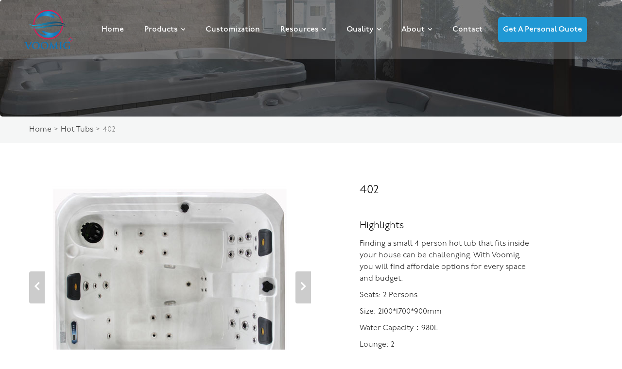

--- FILE ---
content_type: text/html; charset=UTF-8
request_url: https://www.voomig.com/product-item/402/
body_size: 17506
content:
<!DOCTYPE html>
<html lang="en">
<head> 
	<meta charset="UTF-8">
	<meta name="viewport" content="width=device-width, initial-scale=1.0">
	<meta http-equiv="X-UA-Compatible" content="ie=edge">
	
	<!-- This site is optimized with the Yoast SEO plugin v14.1 - https://yoast.com/wordpress/plugins/seo/ -->
	<title>402 - voomig</title>
	<meta name="robots" content="index, follow" />
	<meta name="googlebot" content="index, follow, max-snippet:-1, max-image-preview:large, max-video-preview:-1" />
	<meta name="bingbot" content="index, follow, max-snippet:-1, max-image-preview:large, max-video-preview:-1" />
	<link rel="canonical" href="http://vooming.mml.digital/product-item/402/" />
	<meta property="og:locale" content="en_US" />
	<meta property="og:type" content="article" />
	<meta property="og:title" content="402 - voomig" />
	<meta property="og:url" content="http://vooming.mml.digital/product-item/402/" />
	<meta property="og:site_name" content="voomig" />
	<meta property="article:modified_time" content="2020-06-05T02:31:30+00:00" />
	<meta property="og:image" content="https://www.voomig.com/wp-content/uploads/2020/05/402-planview-small-4-person-hot-tub.jpg" />
	<meta property="og:image:width" content="580" />
	<meta property="og:image:height" content="435" />
	<meta name="twitter:card" content="summary_large_image" />
	<script type="application/ld+json" class="yoast-schema-graph">{"@context":"https://schema.org","@graph":[{"@type":"WebSite","@id":"https://www.voomig.com/#website","url":"https://www.voomig.com/","name":"voomig","description":"","potentialAction":[{"@type":"SearchAction","target":"https://www.voomig.com/?s={search_term_string}","query-input":"required name=search_term_string"}],"inLanguage":"en-US"},{"@type":"ImageObject","@id":"http://vooming.mml.digital/product-item/402/#primaryimage","inLanguage":"en-US","url":"https://www.voomig.com/wp-content/uploads/2020/05/402-planview-small-4-person-hot-tub.jpg","width":580,"height":435},{"@type":"WebPage","@id":"http://vooming.mml.digital/product-item/402/#webpage","url":"http://vooming.mml.digital/product-item/402/","name":"402 - voomig","isPartOf":{"@id":"https://www.voomig.com/#website"},"primaryImageOfPage":{"@id":"http://vooming.mml.digital/product-item/402/#primaryimage"},"datePublished":"2020-05-26T07:32:01+00:00","dateModified":"2020-06-05T02:31:30+00:00","inLanguage":"en-US","potentialAction":[{"@type":"ReadAction","target":["http://vooming.mml.digital/product-item/402/"]}]}]}</script>
	<!-- / Yoast SEO plugin. -->


<style type="text/css">
img.wp-smiley,
img.emoji {
	display: inline !important;
	border: none !important;
	box-shadow: none !important;
	height: 1em !important;
	width: 1em !important;
	margin: 0 .07em !important;
	vertical-align: -0.1em !important;
	background: none !important;
	padding: 0 !important;
}
</style>
	<link rel='stylesheet' id='wp-block-library-css'  href='https://www.voomig.com/wp-includes/css/dist/block-library/style.min.css?ver=5.4' type='text/css' media='all' />
<link rel='stylesheet' id='contact-form-7-css'  href='https://www.voomig.com/wp-content/plugins/contact-form-7/includes/css/styles.css?ver=5.1.6' type='text/css' media='all' />
<link rel='stylesheet' id='video_popup_close_icon-css'  href='https://www.voomig.com/wp-content/plugins/video-popup/css/vp-close-icon/close-button-icon.css?ver=1769032219' type='text/css' media='all' />
<link rel='stylesheet' id='oba_youtubepopup_css-css'  href='https://www.voomig.com/wp-content/plugins/video-popup/css/YouTubePopUp.css?ver=1769032219' type='text/css' media='all' />
<link rel='stylesheet' id='wp_theme_css-css'  href='https://www.voomig.com/wp-includes/css/dist/block-library/theme.css?ver=9fda80bc' type='text/css' media='all' />
<link rel='stylesheet' id='main_style-css'  href='https://www.voomig.com/wp-content/themes/mml-theme/dist/css/main.css?ver=9fda80bc' type='text/css' media='all' />
<link rel='stylesheet' id='style-css'  href='https://www.voomig.com/wp-content/themes/mml-theme/style.css?ver=9fda80bc' type='text/css' media='all' />
<script type='text/javascript' src='https://www.voomig.com/wp-includes/js/jquery/jquery.js?ver=1.12.4-wp'></script>
<script type='text/javascript' src='https://www.voomig.com/wp-includes/js/jquery/jquery-migrate.min.js?ver=1.4.1'></script>
<script type='text/javascript' src='https://www.voomig.com/wp-content/plugins/video-popup/js/YouTubePopUp.jquery.js?ver=1769032219'></script>
<script type='text/javascript' src='https://www.voomig.com/wp-content/plugins/video-popup/js/YouTubePopUp.js?ver=1769032219'></script>
<link rel='https://api.w.org/' href='https://www.voomig.com/wp-json/' />
<link rel="EditURI" type="application/rsd+xml" title="RSD" href="https://www.voomig.com/xmlrpc.php?rsd" />
<link rel="wlwmanifest" type="application/wlwmanifest+xml" href="https://www.voomig.com/wp-includes/wlwmanifest.xml" /> 
<meta name="generator" content="WordPress 5.4" />
<link rel='shortlink' href='https://www.voomig.com/?p=501' />
    <script type="text/javascript">
        var ajaxurl = 'https://www.voomig.com/wp-admin/admin-ajax.php';
    </script>
    		<script type='text/javascript'>
			var video_popup_unprm_general_settings = {
    			'unprm_r_border': ''
			};
		</script>
	<meta name="powered-by" content="Powered By MML Digital Marketing. View https://www.mmldigi.com." />
<!-- Google Tag Manager -->
<script>(function(w,d,s,l,i){w[l]=w[l]||[];w[l].push({'gtm.start':
new Date().getTime(),event:'gtm.js'});var f=d.getElementsByTagName(s)[0],
j=d.createElement(s),dl=l!='dataLayer'?'&l='+l:'';j.async=true;j.src=
'https://www.googletagmanager.com/gtm.js?id='+i+dl;f.parentNode.insertBefore(j,f);
})(window,document,'script','dataLayer','GTM-MJ9WSDH');</script>
<!-- End Google Tag Manager -->

<!-- Google Tag Manager (noscript) -->
<noscript><iframe src="https://www.googletagmanager.com/ns.html?id=GTM-MJ9WSDH"
height="0" width="0" style="display:none;visibility:hidden"></iframe></noscript>
<!-- End Google Tag Manager (noscript) --><link rel="shortcut icon" href="/wp-content/themes/mml-theme/dist/img/nav/favicon.ico" /><link rel="stylesheet" href="https://use.typekit.net/dij8tzr.css"><script>var isSticky = true</script>
<script>
/*! loadCSS rel=preload polyfill. [c]2017 Filament Group, Inc. MIT License */
(function(w){"use strict";if(!w.loadCSS){w.loadCSS=function(){}}
var rp=loadCSS.relpreload={};rp.support=(function(){var ret;try{ret=w.document.createElement("link").relList.supports("preload")}catch(e){ret=!1}
return function(){return ret}})();rp.bindMediaToggle=function(link){var finalMedia=link.media||"all";function enableStylesheet(){link.media=finalMedia}
if(link.addEventListener){link.addEventListener("load",enableStylesheet)}else if(link.attachEvent){link.attachEvent("onload",enableStylesheet)}
setTimeout(function(){link.rel="stylesheet";link.media="only x"});setTimeout(enableStylesheet,3000)};rp.poly=function(){if(rp.support()){return}
var links=w.document.getElementsByTagName("link");for(var i=0;i<links.length;i++){var link=links[i];if(link.rel==="preload"&&link.getAttribute("as")==="style"&&!link.getAttribute("data-loadcss")){link.setAttribute("data-loadcss",!0);rp.bindMediaToggle(link)}}};if(!rp.support()){rp.poly();var run=w.setInterval(rp.poly,500);if(w.addEventListener){w.addEventListener("load",function(){rp.poly();w.clearInterval(run)})}else if(w.attachEvent){w.attachEvent("onload",function(){rp.poly();w.clearInterval(run)})}}
if(typeof exports!=="undefined"){exports.loadCSS=loadCSS}
else{w.loadCSS=loadCSS}}(typeof global!=="undefined"?global:this))
</script>	<link rel="stylesheet" href="/wp-content/themes/mml-theme/dist/css/fontawesome/web-fonts-with-css/css/fontawesome-all.min.css">
	<link rel="stylesheet" href="/wp-content/themes/mml-theme/dist/js/libs/slick-1.8.1/slick.css">
</head>
<body class="portfolio-template-default single single-portfolio postid-501">
<div class="global-wrap">
	<header id="J_header" class="m-header classic">
		<div class="m-header-placeholder"></div>
		<div class="m-header-bd">
			<div class="container">
				<div class="m-logo">
					<a href="/">
						<img src="/wp-content/themes/mml-theme/dist/img/nav/logo.png" alt="voomig">
					</a>
				</div>
				<div class="m-nav">
					<div class="responsive-menu-bd">
						<a href="javascript:;" class="responsive-menu-toggle" id="J_responsiveMenuToggle">
							<i class="fas fa-bars"></i>
						</a>
					</div>
					<div class="menu-container menu-menu-container has-template"><ul id="menu-menu" class="menu menu-level-1"><li id="menu-item-52" class="menu-item menu-item-52 menu-type-post_type"><a href="https://www.voomig.com/">Home</a></li><li id="menu-item-65" class="menu-item menu-item-65 menu-type-custom menu-item-has-children"><a>Products<i class="menu-arrow fas fa-chevron-down"></i></a><ul class="sub-menu menu-level-2"><li id="menu-item-210" class="menu-item menu-item-210 menu-type-custom"><script type="text/templates" id="menu-item-210-template">

<div class="my-sub-memu">
    <ul>
                                    <li>
                    <div class="img-wrap">
                        <a href="https://www.voomig.com/product-category/hot-tubs/">
                                                            <img src="[data-uri]" data-src="https://www.voomig.com/wp-content/uploads/2020/04/s03-pic.jpg"  class="lazyload" alt="s03 pic" />                                                    </a>
                    </div>
                    <a href="https://www.voomig.com/product-category/hot-tubs/">Hot Tubs</a>
                </li>
                            <li>
                    <div class="img-wrap">
                        <a href="https://www.voomig.com/product-category/swim-spas/">
                                                            <img src="[data-uri]" data-src="https://www.voomig.com/wp-content/uploads/2020/05/s04-pic-1.jpg"  class="lazyload" alt="s04 pic 1" />                                                    </a>
                    </div>
                    <a href="https://www.voomig.com/product-category/swim-spas/">Swim Spas</a>
                </li>
                        </ul>
</div>
</script></li></ul></li><li id="menu-item-55" class="menu-item menu-item-55 menu-type-post_type"><a href="https://www.voomig.com/customization/">Customization</a></li><li id="menu-item-67" class="menu-item menu-item-67 menu-type-custom menu-item-has-children"><a>Resources<i class="menu-arrow fas fa-chevron-down"></i></a><ul class="sub-menu menu-level-2"><li id="menu-item-53" class="menu-item menu-item-53 menu-type-post_type"><a href="https://www.voomig.com/blogs/">Blog</a></li><li id="menu-item-56" class="menu-item menu-item-56 menu-type-post_type"><a href="https://www.voomig.com/manual/">Manual</a></li></ul></li><li id="menu-item-66" class="menu-item menu-item-66 menu-type-custom menu-item-has-children"><a>Quality<i class="menu-arrow fas fa-chevron-down"></i></a><ul class="sub-menu menu-level-2"><li id="menu-item-64" class="menu-item menu-item-64 menu-type-post_type"><a href="https://www.voomig.com/why-voomig-tubs/">Why Voomig Tubs</a></li><li id="menu-item-63" class="menu-item menu-item-63 menu-type-post_type"><a href="https://www.voomig.com/water-care-system/">Water Care System</a></li><li id="menu-item-62" class="menu-item menu-item-62 menu-type-post_type"><a href="https://www.voomig.com/warranty/">Warranty</a></li></ul></li><li id="menu-item-68" class="menu-item menu-item-68 menu-type-custom menu-item-has-children"><a>About<i class="menu-arrow fas fa-chevron-down"></i></a><ul class="sub-menu menu-level-2"><li id="menu-item-58" class="menu-item menu-item-58 menu-type-post_type"><a href="https://www.voomig.com/our-factory/">Our Factory</a></li><li id="menu-item-57" class="menu-item menu-item-57 menu-type-post_type"><a href="https://www.voomig.com/our-advantages/">Our Advantages</a></li><li id="menu-item-59" class="menu-item menu-item-59 menu-type-post_type"><a href="https://www.voomig.com/our-story/">Our Story</a></li></ul></li><li id="menu-item-54" class="menu-item menu-item-54 menu-type-post_type"><a href="https://www.voomig.com/contact/">Contact</a></li><li id="menu-item-77" class="menu-item menu-item-77 menu-type-custom nav-btn mml-quote"><a>Get A Personal Quote</a></li></ul></div>				</div>
				<div class="m-search"></div>
			</div>
		</div>
	</header>

	<div id="J_slideMenu" class="slide-menu">
		<div class="slide-close" id="J_slideClose">
			<i class="fas fa-times"></i>
		</div>
		<div class="menu-wrapper">
		</div>
	</div>
	<div id="J_slideMask" class="slide-mask"></div>
</div>


<script>
	;(function($){
		//鼠标移动menu上改变颜色和下划线样式
		$('.menu-item').on('mouseover', function(event) {
			$('.menu-item').removeClass('current-menu-item');
			$(this).addClass('current-menu-item');
		});
		//鼠标移动到menu下拉右侧栏时左侧不要被隐藏
		$('.menu-menu').eq(2).on('mouseover', '.sub-menu', function(event) {
			$(this).addClass('active')
		});
	})(jQuery);
</script>


<!-- Please write the HTML code here -->
 <div class="p02-1-0">
     <!-- 顶部banner -->
    <section class="common-banner" style="background-image: url('/wp-content/themes/mml-theme/dist/img/p02-1-0-product-details/s01-pic.jpg')">
    </section>
            <!-- 面包屑 -->
    			<div class="breadcrumb v1-breadcrumbs-002 mml-section">
				<div class="container">

										<a href="/">Home</a>
																										<span class="gt">&gt;</span>
								<a href="https://www.voomig.com/product-category/hot-tubs/">Hot Tubs</a>
																												<span class="gt">&gt;</span>
								<span>402</span>
																						</div>
			</div>
		
        <!-- section1 -->
    			<div class="p02-1-0-s1 v1-product-detail-001 mml-section">
				<div class="container">
					<div class="slickers">

						
													<ul class="slicker-main">

																	<li>
																					<img class="lazyload " src="[data-uri]" alt="402 planview small 4 person hot tub" data-src="https://www.voomig.com/wp-content/uploads/2020/05/402-planview-small-4-person-hot-tub.jpg" />																			</li>
																	<li>
																					<img class="lazyload " src="[data-uri]" alt="402 side view 1" data-src="https://www.voomig.com/wp-content/uploads/2020/05/402-side-view-1.jpg" />																			</li>
																	<li>
																					<img class="lazyload " src="[data-uri]" alt="402 side view2" data-src="https://www.voomig.com/wp-content/uploads/2020/05/402-side-view2.jpg" />																			</li>
																	<li>
																					<img class="lazyload " src="[data-uri]" alt="402 side view 4 person hot tubs" data-src="https://www.voomig.com/wp-content/uploads/2020/05/402-side-view-4-person-hot-tubs.jpg" />																			</li>
																	<li>
																					<img class="lazyload " src="[data-uri]" alt="402 side view small garden tub" data-src="https://www.voomig.com/wp-content/uploads/2020/05/402-side-view-small-garden-tub.jpg" />																			</li>
																
							</ul>
							<ul class="slicker-thumb">

																	<li><img class="lazyload " src="[data-uri]" alt="402 planview small 4 person hot tub" data-src="https://www.voomig.com/wp-content/uploads/2020/05/402-planview-small-4-person-hot-tub.jpg" /></li>
																	<li><img class="lazyload " src="[data-uri]" alt="402 side view 1" data-src="https://www.voomig.com/wp-content/uploads/2020/05/402-side-view-1.jpg" /></li>
																	<li><img class="lazyload " src="[data-uri]" alt="402 side view2" data-src="https://www.voomig.com/wp-content/uploads/2020/05/402-side-view2.jpg" /></li>
																	<li><img class="lazyload " src="[data-uri]" alt="402 side view 4 person hot tubs" data-src="https://www.voomig.com/wp-content/uploads/2020/05/402-side-view-4-person-hot-tubs.jpg" /></li>
																	<li><img class="lazyload " src="[data-uri]" alt="402 side view small garden tub" data-src="https://www.voomig.com/wp-content/uploads/2020/05/402-side-view-small-garden-tub.jpg" /></li>
								
							</ul>
						
					</div>
					<div class="details">

													<h1 class="pro-h1">402</h1>
							<h3 class="pro-h3">402</h3>
												
													
															<h4>Highlights</h4>
																						<div class="list">
									<table style="border-collapse: collapse; width: 264.62pt;" border="0" width="441" cellspacing="0" cellpadding="0">
<colgroup>
<col style="width: 264.75pt;" width="441" /> </colgroup>
<tbody>
<tr style="height: 149.25pt;">
<td class="et2" style="height: 149.25pt; width: 264.75pt;" width="441" height="248">Finding a small 4 person hot tub that fits inside your house can be challenging. With Voomig, you will find affordale options for every space and budget.</p>
<p>Seats: 2 Persons</p>
<p>Size: 2100*1700*900mm</p>
<p>Water Capacity：980L</p>
<p>Lounge: 2</td>
</tr>
</tbody>
</table>
								</div>
																						<ul class="icons">
																			<li><img class="lazyload " src="[data-uri]" alt="s03 icon 1" data-src="https://www.voomig.com/wp-content/uploads/2020/04/s03-icon-1.png" /></li>
																			<li><img class="lazyload " src="[data-uri]" alt="s03 icon 4" data-src="https://www.voomig.com/wp-content/uploads/2020/04/s03-icon-4.png" /></li>
																			<li><img class="lazyload " src="[data-uri]" alt="s03 icon 2" data-src="https://www.voomig.com/wp-content/uploads/2020/04/s03-icon-2.png" /></li>
																			<li><img class="lazyload " src="[data-uri]" alt="s03 icon 6" data-src="https://www.voomig.com/wp-content/uploads/2020/04/s03-icon-6.png" /></li>
																			<li><img class="lazyload " src="[data-uri]" alt="s03 icon 3" data-src="https://www.voomig.com/wp-content/uploads/2020/04/s03-icon-3.png" /></li>
																			<li><img class="lazyload " src="[data-uri]" alt="s03 icon 5" data-src="https://www.voomig.com/wp-content/uploads/2020/04/s03-icon-5.png" /></li>
																	</ul>
							
						
						
						<div class="btns">

															<a href="javascript:;" class="btn btn-reverse mml-quote" data-quote="#modal-quote">Get A Personal Quote</a>
																					
						</div>
					</div>
				</div>
			</div>
		
    <!-- section2 -->
    			<div class="p02-1-0-s2 v1-feature-043 mml-section">
				<div class="container">
											<h2>Specification</h2>
															
											<div class="mml-table">
							<div class="bordered">
								<table width="440">
<tbody>
<tr>
<td width="110">Control System</td>
<td width="110">USA Balboa</td>
<td width="110">3” hydrotherapy jets</td>
<td width="110">6pcs</td>
</tr>
<tr>
<td>Shell</td>
<td>USA Arishtech acryl</td>
<td>2” hydrotherapy jets</td>
<td>20pcs</td>
</tr>
<tr>
<td>3.5&#8243; hydrotherapy jets:</td>
<td>2pcs</td>
<td>1.5&#8243; hydrotherapy jets</td>
<td>4pcs</td>
</tr>
<tr>
<td>Circulation Pump</td>
<td>1&#215;0.5 HP</td>
<td>1” circulation jets</td>
<td>4pcs</td>
</tr>
<tr>
<td>Massage Water Pump</td>
<td> 1X3 HP</td>
<td>Air nozzles</td>
<td>no</td>
</tr>
<tr>
<td>Air Blower</td>
<td>no</td>
<td>Insulation Foam</td>
<td>on shell and cabinet</td>
</tr>
<tr>
<td>Heater (USA Balboa)</td>
<td>1x3kw</td>
<td>FRB Bottom Base</td>
<td>1 pc</td>
</tr>
<tr>
<td>CD Ozonizer</td>
<td>1X50mg/h</td>
<td>Ozone injector and Ozon Mixer</td>
<td>1 set</td>
</tr>
<tr>
<td>Color Changing LED Lights</td>
<td>28pcs</td>
<td>Spa Protection bag</td>
<td>1 pc</td>
</tr>
<tr>
<td>Total Quantity of Jets (304 Stainless steel trim)</td>
<td>36pcs</td>
<td>Spa cover</td>
<td>1pc</td>
</tr>
</tbody>
</table>
							</div>
						</div>
					
					
					
											<div class="btns">
																				</div>
					
				</div>
			</div>
		
        
    <!-- section3 -->
    			<div class="p02-1-0-s3 v1-cta-007 mml-section">
				<div class="container">
					<div class="cta-bd">
													<h2 class="section-tit">Resources Download</h2>
																			<ul class="cta-icons mml-cols-3">
																	<li>
										<i class="fas fa-download"></i>										<p><a href="https://www.voomig.com/wp-content/uploads/2020/05/product-info-of-402.pdf">product info of 402</a></p>
									</li>
																	<li>
										<i class="fas fa-download"></i>										<p><a href="https://www.voomig.com/wp-content/uploads/2020/05/dimension-and-equipment-layout-of-402-1.jpg">dimension and equipment layout of 402</a></p>
									</li>
																	<li>
										<i class="fas fa-download"></i>										<p><a href="https://www.voomig.com/wp-content/uploads/2020/05/massage-drawing-of-402-1-scaled.jpg">massage drawing of 402</a></p>
									</li>
															</ul>
																	</div>
				</div>
			</div>
		
    <!-- section4 -->
        <section class="p02-1-0-s4">
        <div class="mml-row tab">
            <h2>Versatile Tub Manufacturing Options</h2>
            <ul>
                                                            <li class="active"><a href="javascript:;">Spa bodies</a> </li>
                                            <li ><a href="javascript:;">Cabinet Colors</a> </li>
                                            <li ><a href="javascript:;">Cover Colors</a> </li>
                                            <li ><a href="javascript:;">Jets</a> </li>
                                            <li ><a href="javascript:;">Packaging</a> </li>
                                            <li ><a href="javascript:;">Configuration</a> </li>
                                                </ul>
        </div>
                                                    			<div class="tab-1 v1-feature-002 mml-section">
				<div class="container">
											<h2>Spa bodies</h2>
																<p>Some potential buyers want a big, fancy hot tub for their family and friends, while others want a small one just for themselves. Voomig has a wide range of shell size options that can help you meet the requirements of your target customers.</p>
																<ul class="list mml-cols-7">
															<li>
									<img class="lazyload " src="[data-uri]" alt="s06 pic 1" data-src="https://www.voomig.com/wp-content/uploads/2020/04/s06-pic-1.jpg" />									<h4>White Pearlescent</h4>
								</li>
															<li>
									<img class="lazyload " src="[data-uri]" alt="s06 pic 2 1" data-src="https://www.voomig.com/wp-content/uploads/2020/04/s06-pic-2-1.jpg" />									<h4>Summer Sapphire</h4>
								</li>
															<li>
									<img class="lazyload " src="[data-uri]" alt="s06 pic 3" data-src="https://www.voomig.com/wp-content/uploads/2020/04/s06-pic-3.jpg" />									<h4>Midnight Opal</h4>
								</li>
															<li>
									<img class="lazyload " src="[data-uri]" alt="s06 pic 4" data-src="https://www.voomig.com/wp-content/uploads/2020/04/s06-pic-4.jpg" />									<h4>Azure Metalescent</h4>
								</li>
															<li>
									<img class="lazyload " src="[data-uri]" alt="s06 pic 5" data-src="https://www.voomig.com/wp-content/uploads/2020/04/s06-pic-5.jpg" />									<h4>Gypsum</h4>
								</li>
															<li>
									<img class="lazyload " src="[data-uri]" alt="s06 pic 6" data-src="https://www.voomig.com/wp-content/uploads/2020/04/s06-pic-6.jpg" />									<h4>Silver White Marble</h4>
								</li>
															<li>
									<img class="lazyload " src="[data-uri]" alt="s06 pic 7" data-src="https://www.voomig.com/wp-content/uploads/2020/04/s06-pic-7.jpg" />									<h4></h4>
								</li>
															<li>
									<img class="lazyload " src="[data-uri]" alt="s06 pic 8" data-src="https://www.voomig.com/wp-content/uploads/2020/04/s06-pic-8.jpg" />									<h4></h4>
								</li>
															<li>
									<img class="lazyload " src="[data-uri]" alt="s06 pic 9" data-src="https://www.voomig.com/wp-content/uploads/2020/04/s06-pic-9.jpg" />									<h4></h4>
								</li>
															<li>
									<img class="lazyload " src="[data-uri]" alt="s06 pic 10" data-src="https://www.voomig.com/wp-content/uploads/2020/04/s06-pic-10.jpg" />									<h4></h4>
								</li>
															<li>
									<img class="lazyload " src="[data-uri]" alt="s06 pic 11" data-src="https://www.voomig.com/wp-content/uploads/2020/04/s06-pic-11.jpg" />									<h4></h4>
								</li>
															<li>
									<img class="lazyload " src="[data-uri]" alt="s06 pic 12" data-src="https://www.voomig.com/wp-content/uploads/2020/04/s06-pic-12.jpg" />									<h4></h4>
								</li>
													</ul>
									</div>
			</div>
		                                            			<div class="tab-2 v1-feature-002 mml-section">
				<div class="container">
											<h2>Cabinet Colors</h2>
																<p>Enticing or influencing the buying habits of your target demographic is easy with our large selection of colors for your hot tub. From classic white pearlescent to Mayan copper, you can find a specific color pattern that your customers will love.</p>
																<ul class="list mml-cols-7">
															<li>
									<img class="lazyload " src="[data-uri]" alt="s06 pic tab2 1" data-src="https://www.voomig.com/wp-content/uploads/2020/04/s06-pic-tab2-1.jpg" />									<h4>PS-01  Coffee</h4>
								</li>
															<li>
									<img class="lazyload " src="[data-uri]" alt="s06 pic tab2 2" data-src="https://www.voomig.com/wp-content/uploads/2020/04/s06-pic-tab2-2.jpg" />									<h4>PS-02  Grey</h4>
								</li>
															<li>
									<img class="lazyload " src="[data-uri]" alt="s06 pic tab2 3" data-src="https://www.voomig.com/wp-content/uploads/2020/04/s06-pic-tab2-3.jpg" />									<h4>PS-03  Natural</h4>
								</li>
															<li>
									<img class="lazyload " src="[data-uri]" alt="s06 pic tab2 4" data-src="https://www.voomig.com/wp-content/uploads/2020/04/s06-pic-tab2-4.jpg" />									<h4>PS-04  Black</h4>
								</li>
															<li>
									<img class="lazyload " src="[data-uri]" alt="s06 pic tab2 5" data-src="https://www.voomig.com/wp-content/uploads/2020/04/s06-pic-tab2-5.jpg" />									<h4>PS-05  Red</h4>
								</li>
													</ul>
									</div>
			</div>
		                                            			<div class="tab-3 v1-feature-002 mml-section">
				<div class="container">
											<h2>Cover Colors</h2>
																<p>Outdoor hot tubs require a sturdy cover to protect the interior from any debris, while indoor tubs require minimum protection. With our full cover options, you can satisfy any of your customers' requirements intended for the protection of their hot tubs. Part of our extensive ODM/OEM service includes a vast array of cover colors, ranging from solid black, solid grey, red-brown, and stripe black.</p>
																<ul class="list mml-cols-7">
															<li>
									<img class="lazyload " src="[data-uri]" alt="s06 pic tab3 1" data-src="https://www.voomig.com/wp-content/uploads/2020/04/s06-pic-tab3-1.jpg" />									<h4>C-01  Solid Black</h4>
								</li>
															<li>
									<img class="lazyload " src="[data-uri]" alt="s06 pic tab3 2" data-src="https://www.voomig.com/wp-content/uploads/2020/04/s06-pic-tab3-2.jpg" />									<h4>C-02  Solid Grey</h4>
								</li>
															<li>
									<img class="lazyload " src="[data-uri]" alt="s06 pic tab3 3" data-src="https://www.voomig.com/wp-content/uploads/2020/04/s06-pic-tab3-3.jpg" />									<h4>C-03  Red Browm</h4>
								</li>
															<li>
									<img class="lazyload " src="[data-uri]" alt="s06 pic tab3 4" data-src="https://www.voomig.com/wp-content/uploads/2020/04/s06-pic-tab3-4.jpg" />									<h4>C-04  Light Browm</h4>
								</li>
															<li>
									<img class="lazyload " src="[data-uri]" alt="s06 pic tab3 5" data-src="https://www.voomig.com/wp-content/uploads/2020/04/s06-pic-tab3-5.jpg" />									<h4>C-05  Stripe Grey</h4>
								</li>
															<li>
									<img class="lazyload " src="[data-uri]" alt="s06 pic tab3 6" data-src="https://www.voomig.com/wp-content/uploads/2020/04/s06-pic-tab3-6.jpg" />									<h4>C-06  Dark Brown</h4>
								</li>
															<li>
									<img class="lazyload " src="[data-uri]" alt="s06 pic tab3 7" data-src="https://www.voomig.com/wp-content/uploads/2020/04/s06-pic-tab3-7.jpg" />									<h4>C-07  Stripe Black</h4>
								</li>
													</ul>
									</div>
			</div>
		                                            			<div class="tab-4 v1-feature-002 mml-section">
				<div class="container">
											<h2>Jets</h2>
																<p>You have full control over how many water jets will be installed on your custom hot tub. We can help you create a therapeutic tub with numerous water jets or a casual tub that creates a soothing water motion.</p>
																<ul class="list mml-cols-7">
															<li>
									<img class="lazyload " src="[data-uri]" alt="s06 pic tab4 1" data-src="https://www.voomig.com/wp-content/uploads/2020/04/s06-pic-tab4-1.jpg" />									<h4>Direct Nozzle</h4>
								</li>
															<li>
									<img class="lazyload " src="[data-uri]" alt="s06 pic tab4 2" data-src="https://www.voomig.com/wp-content/uploads/2020/04/s06-pic-tab4-2.jpg" />									<h4>Rotary Nozzle</h4>
								</li>
													</ul>
									</div>
			</div>
		                                            			<div class="tab-5 v1-feature-002 mml-section">
				<div class="container">
											<h2>Packaging</h2>
																<p>Outdoor hot tubs require a sturdy cover to protect the interior from any debris while indoor tubs require minimum protection. With our full cover options, you can satisfy any of your customers' requirements intended for the protection of their hot tubs. Part of our extensive ODM/OEM service includes a vast array of cover colors, ranging from solid black, solid grey, red-brown, and stripe black.</p>
																<ul class="list mml-cols-7">
															<li>
									<img class="lazyload " src="[data-uri]" alt="s06 pic tab5 1" data-src="https://www.voomig.com/wp-content/uploads/2020/04/s06-pic-tab5-1.jpg" />									<h4>Stainless Steel frame</h4>
								</li>
															<li>
									<img class="lazyload " src="[data-uri]" alt="s06 pic tab5 2" data-src="https://www.voomig.com/wp-content/uploads/2020/04/s06-pic-tab5-2.jpg" />									<h4>Cable Slot</h4>
								</li>
															<li>
									<img class="lazyload " src="[data-uri]" alt="s06 pic tab5 3" data-src="https://www.voomig.com/wp-content/uploads/2020/04/s06-pic-tab5-3.jpg" />									<h4>Bottom Base</h4>
								</li>
															<li>
									<img class="lazyload " src="[data-uri]" alt="s06 pic tab5 4" data-src="https://www.voomig.com/wp-content/uploads/2020/04/s06-pic-tab5-4.jpg" />									<h4>Packing Pallet</h4>
								</li>
													</ul>
									</div>
			</div>
		                                            			<div class="tab-6 v1-feature-002 mml-section">
				<div class="container">
											<h2>Configuration</h2>
																<p>With our full cover options, you can satisfy any of your customers' requirements intended for the protection of their hot tubs. Part of our extensive ODM/OEM service includes a vast array of cover colors, ranging from solid black, solid grey, red-brown, and stripe black.</p>
																<ul class="list mml-cols-7">
															<li>
									<img class="lazyload " src="[data-uri]" alt="s06 pic tab6 1" data-src="https://www.voomig.com/wp-content/uploads/2020/04/s06-pic-tab6-1.jpg" />									<h4>USA Aryclic</h4>
								</li>
															<li>
									<img class="lazyload " src="[data-uri]" alt="s06 pic tab6 2" data-src="https://www.voomig.com/wp-content/uploads/2020/04/s06-pic-tab6-2.jpg" />									<h4>Balboa Control  System</h4>
								</li>
															<li>
									<img class="lazyload " src="[data-uri]" alt="s06 pic tab6 3" data-src="https://www.voomig.com/wp-content/uploads/2020/04/s06-pic-tab6-3.jpg" />									<h4>LED Lights</h4>
								</li>
													</ul>
									</div>
			</div>
		                        </section>

        <!-- section5 -->
    			<div class="p02-1-0-s5 v1-feature-021 mml-section">
				<div class="container">
											<h2>Add-on Tub Accessories</h2>
																<p>Make spa sessions more enjoyable for your customers by adding entertainment features. Complete your customer’s hot tub experience with additional enhancements that are specially made for your spa. Replacement covers are custom-made to provide a snug fit and are made of durable materials that maintain their strength even when exposed to harsh elements over a long period of time.</p> 
																<div class="mml-tabs">
															<a class="naver mml-active">Audio System</a>
								<ul class="taber mml-cols-7">
																			<li>
											<img class="lazyload " src="[data-uri]" alt="s07 pic 1" data-src="https://www.voomig.com/wp-content/uploads/2020/04/s07-pic-1.jpg" />											<h4>19" waterproof pop-up TV with  USB port and HDMI port</h4> 
										</li>
																			<li>
											<img class="lazyload " src="[data-uri]" alt="s07 pic 2" data-src="https://www.voomig.com/wp-content/uploads/2020/04/s07-pic-2.jpg" />											<h4>Gecko bluetooth player</h4> 
										</li>
																			<li>
											<img class="lazyload " src="[data-uri]" alt="s07 pic 3" data-src="https://www.voomig.com/wp-content/uploads/2020/04/s07-pic-3.jpg" />											<h4>Balboa Bluetooth player</h4> 
										</li>
																			<li>
											<img class="lazyload " src="[data-uri]" alt="s07 pic 4" data-src="https://www.voomig.com/wp-content/uploads/2020/04/s07-pic-4.jpg" />											<h4>DVD player with waterproof box</h4> 
										</li>
																			<li>
											<img class="lazyload " src="[data-uri]" alt="s07 pic 5" data-src="https://www.voomig.com/wp-content/uploads/2020/04/s07-pic-5.jpg" />											<h4>Aquatic digital media locker with   radio, buetooth and USB</h4> 
										</li>
																			<li>
											<img class="lazyload " src="[data-uri]" alt="s07 pic 6" data-src="https://www.voomig.com/wp-content/uploads/2020/04/s07-pic-6.jpg" />											<h4>Ethink bluetooth player</h4> 
										</li>
																			<li>
											<img class="lazyload " src="[data-uri]" alt="s07 pic 7" data-src="https://www.voomig.com/wp-content/uploads/2020/04/s07-pic-7.jpg" />											<h4>Subwoofer</h4> 
										</li>
																			<li>
											<img class="lazyload " src="[data-uri]" alt="s07 pic 8" data-src="https://www.voomig.com/wp-content/uploads/2020/04/s07-pic-8.jpg" />											<h4>Pop-up speakers  with LED lights-2pcs</h4> 
										</li>
																			<li>
											<img class="lazyload " src="[data-uri]" alt="s07 pic 9" data-src="https://www.voomig.com/wp-content/uploads/2020/04/s07-pic-9.jpg" />											<h4>Pop-up speakers without LED  -2pcs</h4> 
										</li>
																			<li>
											<img class="lazyload " src="[data-uri]" alt="s07 pic 10" data-src="https://www.voomig.com/wp-content/uploads/2020/04/s07-pic-10.jpg" />											<h4>6” cabinet-mounting speakers  -2pcs</h4> 
										</li>
																	</ul>
															<a class="naver ">Fountain & Lights</a>
								<ul class="taber mml-cols-7">
																			<li>
											<img class="lazyload " src="[data-uri]" alt="s07 tab2 pic 1" data-src="https://www.voomig.com/wp-content/uploads/2020/04/s07-tab2-pic-1.jpg" />											<h4>Pop-up fountains with LED-2pcs</h4> 
										</li>
																			<li>
											<img class="lazyload " src="[data-uri]" alt="s07 tab2 pic 2" data-src="https://www.voomig.com/wp-content/uploads/2020/04/s07-tab2-pic-2.jpg" />											<h4>Big waterfall with LED lights</h4> 
										</li>
																			<li>
											<img class="lazyload " src="[data-uri]" alt="s07 tab2 pic 3" data-src="https://www.voomig.com/wp-content/uploads/2020/04/s07-tab2-pic-3.jpg" />											<h4>Bottom spot light</h4> 
										</li>
																			<li>
											<img class="lazyload " src="[data-uri]" alt="s07 tab2 pic 4" data-src="https://www.voomig.com/wp-content/uploads/2020/04/s07-tab2-pic-4.jpg" />											<h4>Corner LED lights of cabinet-4pcs</h4> 
										</li>
																			<li>
											<img class="lazyload " src="[data-uri]" alt="s07 tab2 pic 5" data-src="https://www.voomig.com/wp-content/uploads/2020/04/s07-tab2-pic-5.jpg" />											<h4>LED belt on skirt (3 circles)</h4> 
										</li>
																	</ul>
															<a class="naver ">Tub Enhancements</a>
								<ul class="taber mml-cols-7">
																			<li>
											<img class="lazyload " src="[data-uri]" alt="s07 tab3 pic 1" data-src="https://www.voomig.com/wp-content/uploads/2020/04/s07-tab3-pic-1.jpg" />											<h4>Standard ladder  ( L62*W55*H43cm)</h4> 
										</li>
																			<li>
											<img class="lazyload " src="[data-uri]" alt="s07 tab3 pic 2" data-src="https://www.voomig.com/wp-content/uploads/2020/04/s07-tab3-pic-2.jpg" />											<h4>Aluminum safety handrail</h4> 
										</li>
																			<li>
											<img class="lazyload " src="[data-uri]" alt="s07 tab3 pic 3" data-src="https://www.voomig.com/wp-content/uploads/2020/04/s07-tab3-pic-3.jpg" />											<h4>Swiveling tray(grey only)</h4> 
										</li>
																			<li>
											<img class="lazyload " src="[data-uri]" alt="s07 tab3 pic 4" data-src="https://www.voomig.com/wp-content/uploads/2020/04/s07-tab3-pic-4.jpg" />											<h4>Towel holder</h4> 
										</li>
																			<li>
											<img class="lazyload " src="[data-uri]" alt="s07 tab3 pic 5" data-src="https://www.voomig.com/wp-content/uploads/2020/04/s07-tab3-pic-5.jpg" />											<h4>Aromatherapy canister &   essential oil pack-</h4> 
										</li>
																			<li>
											<img class="lazyload " src="[data-uri]" alt="s07 tab3 pic 6" data-src="https://www.voomig.com/wp-content/uploads/2020/04/s07-tab3-pic-6.jpg" />											<h4>Bar table (120x30cm-1pc)  & Barstool (2pcs)-</h4> 
										</li>
																			<li>
											<img class="lazyload " src="[data-uri]" alt="s07 tab3 pic 7" data-src="https://www.voomig.com/wp-content/uploads/2020/04/s07-tab3-pic-7.jpg" />											<h4>Magic VAC pool bottom cleaner</h4> 
										</li>
																			<li>
											<img class="lazyload " src="[data-uri]" alt="s07 tab3 pic 8" data-src="https://www.voomig.com/wp-content/uploads/2020/04/s07-tab3-pic-8.jpg" />											<h4>UV disinfection system</h4> 
										</li>
																			<li>
											<img class="lazyload " src="[data-uri]" alt="s07 tab3 pic 9" data-src="https://www.voomig.com/wp-content/uploads/2020/04/s07-tab3-pic-9.jpg" />											<h4>Cabinet-free cover lifter</h4> 
										</li>
																			<li>
											<img class="lazyload " src="[data-uri]" alt="s07 tab3 pic 10" data-src="https://www.voomig.com/wp-content/uploads/2020/04/s07-tab3-pic-10.jpg" />											<h4>Upgrade the circulation pump  from LX to Balboa</h4> 
										</li>
																			<li>
											<img class="lazyload " src="[data-uri]" alt="s07 tab3 pic 11" data-src="https://www.voomig.com/wp-content/uploads/2020/04/s07-tab3-pic-11.jpg" />											<h4>Upgrade the circulation pump   from LX to Gecko</h4> 
										</li>
																	</ul>
															<a class="naver ">Upgrade Insulation</a>
								<ul class="taber mml-cols-7">
																			<li>
											<img class="lazyload " src="[data-uri]" alt="s07 tab4 pic 1" data-src="https://www.voomig.com/wp-content/uploads/2020/04/s07-tab4-pic-1.jpg" />											<h4>Upgrade the thickness of  spa cover from 10cm to 12cm</h4> 
										</li>
																			<li>
											<img class="lazyload " src="[data-uri]" alt="s07 tab4 pic 2" data-src="https://www.voomig.com/wp-content/uploads/2020/04/s07-tab4-pic-2.jpg" />											<h4>Additional 25mm insulation foam   between spa frame-</h4> 
										</li>
																			<li>
											<img class="lazyload " src="[data-uri]" alt="s07 tab4 pic 3" data-src="https://www.voomig.com/wp-content/uploads/2020/04/s07-tab4-pic-3.jpg" />											<h4>5mm /15mm insulation   on bottom base</h4> 
										</li>
																			<li>
											<img class="lazyload " src="[data-uri]" alt="s07 tab4 pic 4" data-src="https://www.voomig.com/wp-content/uploads/2020/04/s07-tab4-pic-4.jpg" />											<h4>Upgrade PU insulation of   tub body from 25mm to 45mm-</h4> 
										</li>
																	</ul>
															<a class="naver ">Control Systems</a>
								<ul class="taber mml-cols-7">
																			<li>
											<img class="lazyload " src="[data-uri]" alt="s07 tab5 pic 1" data-src="https://www.voomig.com/wp-content/uploads/2020/04/s07-tab5-pic-1.jpg" />											<h4>Upgrade Balboa control panel   to spatouch II panel</h4> 
										</li>
																			<li>
											<img class="lazyload " src="[data-uri]" alt="s07 tab5 pic 2" data-src="https://www.voomig.com/wp-content/uploads/2020/04/s07-tab5-pic-2.jpg" />											<h4>Balboa WIFI receiver</h4> 
										</li>
																			<li>
											<img class="lazyload " src="[data-uri]" alt="s07 tab5 pic 3" data-src="https://www.voomig.com/wp-content/uploads/2020/04/s07-tab5-pic-3.jpg" />											<h4>Upgrade Gecko control panel  to in.touch K1001</h4> 
										</li>
																			<li>
											<img class="lazyload " src="[data-uri]" alt="s07 tab5 pic 4" data-src="https://www.voomig.com/wp-content/uploads/2020/04/s07-tab5-pic-4.jpg" />											<h4>Gecko WIFI receiver</h4> 
										</li>
																	</ul>
													</div>
																<div class="btns">
															<a href="#1" class="btn mml-quote" data-quote="#modal-quote">Request A Quote for Accessories</a>
																				</div>
									</div>
			</div>
		
    <!-- section6 -->
    			<div class="p02-1-0-s6 v1-feature-014 mml-section">
				<div class="container">
											<h2>At Your Service Anytime</h2>
																					<ul class="items mml-cols-3">
															<li>
									<a href="/warranty/">
										<div class="mml-image"><img class="lazyload " src="[data-uri]" alt="icon" data-src="/wp-content/themes/mml-theme/dist/img/p02-1-0-product-details/s08-pic-1.jpg" /></div>
										<h4>Warranty</h4>
									</a>
									<p>The best-in-class manufacturer ensures you the products with complete after-sales support.Click here to get details on what is covered.</p>
																			<a href="/warranty/" class="learnmore">Learn More</a>
																	</li>
															<li>
									<a href="/manual/">
										<div class="mml-image"><img class="lazyload " src="[data-uri]" alt="icon" data-src="/wp-content/themes/mml-theme/dist/img/p02-1-0-product-details/s08-pic-2.jpg" /></div>
										<h4>Manual</h4>
									</a>
									<p>The manual will guide you how to assemble our product quickly and help figure out any question get confused</p>
																			<a href="/manual/" class="learnmore">Learn More</a>
																	</li>
															<li>
									<a href="/contact/">
										<div class="mml-image"><img class="lazyload " src="[data-uri]" alt="icon" data-src="/wp-content/themes/mml-theme/dist/img/p02-1-0-product-details/s08-pic-3.jpg" /></div>
										<h4>Get A Free Consultation</h4>
									</a>
									<p>Our tub expert with extensive knowledge in sales and production can answer your any question within 24 hrs.</p>
																			<a href="/contact/" class="learnmore">Learn More</a>
																	</li>
													</ul>
														</div>
			</div>
		

    <!-- section7 -->
    <section class="p02-1-0-s7">
        <div class="mml-row">
            <h2>Frequently Asked Questions</h2>
            <ul class="out-ul">
                                                                            <li class="active">
                            <div class="title">
                                <h4>1.Can you stand on the thermal insulation cover? </h4>
                                <span class="icon-close">x</span>
                                <i class="fas fa-chevron-right"></i>
                            </div>
                            <div class="desc">Some people measure the insulation cover by whether it can stand or not. It seems that the more people standing, the better. This is a misunderstanding. The most important function of the thermal insulation cover is to keep warm, and the second is to ensure safety. The design of the thermal insulation cover is generally thicker in the middle and relatively thin on the left and right sides, forming an inclined angle. In this way, Rain water can stay along this slope without piling up on the lid. The person standing on the lid can easily cause a depression in the middle of the lid, thus damaging the thermal insulation cover and affecting the unloading function of the lid.
</div>
                        </li>
                                            <li >
                            <div class="title">
                                <h4>2.Can infants and young children use hot tub? </h4>
                                <span class="icon-close">x</span>
                                <i class="fas fa-chevron-right"></i>
                            </div>
                            <div class="desc">Yes, but there are premises. First of all, the water temperature should be avoided. The hot tub can generally set a water temperature of up to 42 degrees Celsius. But for infants and young children, a water temperature of 37-38 degrees Celsius is appropriate. In addition, infants and young children must be accompanied by adults when using the bathtub.</div>
                        </li>
                                            <li >
                            <div class="title">
                                <h4>3.How to save electricity when you don't use the spa in winter?</h4>
                                <span class="icon-close">x</span>
                                <i class="fas fa-chevron-right"></i>
                            </div>
                            <div class="desc">If you don't use the bathtub for a long time, it is recommended to empty the water. This can prevent the cold weather from freezing the water and causing the water pipe to burst. If the spa is used frequently, the water temperature can be set when it is not in use, for example, 37 degrees Celsius, and keep the electricity on.</div>
                        </li>
                                            <li >
                            <div class="title">
                                <h4>4.The bathtub is already equipped with ozonizer, do you still need to use chemical?</h4>
                                <span class="icon-close">x</span>
                                <i class="fas fa-chevron-right"></i>
                            </div>
                            <div class="desc">If you don't want to use chemical, you should change the water frequently. If you find it troublesome to change water frequently and want to maintain clean water quality and acid-base balance in the next 3-4 months, use chemical. There is no way for Ozone to balance pH.</div>
                        </li>
                                                </ul>
        </div>
    </section>

                    <!-- section8 -->
        			<div class="p02-1-0-s8 v1-case-studies-003 mml-section">
				<div class="container">
																<h2>Related Products</h2>
																<ul class="slicker">
															<li>
									<a href="https://www.voomig.com/product-item/804b-2/">
										<div class="mml-image">
											<img class="lazyload " src="[data-uri]" alt="804B planview small hot tubs" data-src="https://www.voomig.com/wp-content/uploads/2020/05/804B-planview-small-hot-tubs.jpg" />										</div>
										<h4>804B</h4>
									</a>
								</li>
															<li>
									<a href="https://www.voomig.com/product-item/805/">
										<div class="mml-image">
											<img class="lazyload " src="[data-uri]" alt="805 planview one person hot tub" data-src="https://www.voomig.com/wp-content/uploads/2020/05/805-planview-one-person-hot-tub.jpg" />										</div>
										<h4>805</h4>
									</a>
								</li>
															<li>
									<a href="https://www.voomig.com/product-item/203/">
										<div class="mml-image">
											<img class="lazyload " src="[data-uri]" alt="203 planview small hot tub" data-src="https://www.voomig.com/wp-content/uploads/2020/05/203-planview-small-hot-tub.jpg" />										</div>
										<h4>203</h4>
									</a>
								</li>
															<li>
									<a href="https://www.voomig.com/product-item/302/">
										<div class="mml-image">
											<img class="lazyload " src="[data-uri]" alt="302 planview 2 person hot tubs for sale" data-src="https://www.voomig.com/wp-content/uploads/2020/05/302-planview-2-person-hot-tubs-for-sale.jpg" />										</div>
										<h4>302</h4>
									</a>
								</li>
															<li>
									<a href="https://www.voomig.com/product-item/303/">
										<div class="mml-image">
											<img class="lazyload " src="[data-uri]" alt="303 planview hot tubs for small spaces" data-src="https://www.voomig.com/wp-content/uploads/2020/05/303-planview-hot-tubs-for-small-spaces.jpg" />										</div>
										<h4>303</h4>
									</a>
								</li>
															<li>
									<a href="https://www.voomig.com/product-item/405/">
										<div class="mml-image">
											<img class="lazyload " src="[data-uri]" alt="405 planview 2 person spa" data-src="https://www.voomig.com/wp-content/uploads/2020/05/405-planview-2-person-spa.jpg" />										</div>
										<h4>405</h4>
									</a>
								</li>
															<li>
									<a href="https://www.voomig.com/product-item/501b/">
										<div class="mml-image">
											<img class="lazyload " src="[data-uri]" alt="501B planview 4 person hot tubs for sale" data-src="https://www.voomig.com/wp-content/uploads/2020/05/501B-planview-4-person-hot-tubs-for-sale.jpg" />										</div>
										<h4>501B</h4>
									</a>
								</li>
															<li>
									<a href="https://www.voomig.com/product-item/503h/">
										<div class="mml-image">
											<img class="lazyload " src="[data-uri]" alt="503H planview indoor hot tub" data-src="https://www.voomig.com/wp-content/uploads/2020/05/503H-planview-indoor-hot-tub.jpg" />										</div>
										<h4>503H</h4>
									</a>
								</li>
													</ul>
									</div>
			</div>
		     </div>

 <script>
     let $ = jQuery;

    window.onload = function() {
        //tab切换事件
        ~function() {
            $('.v1-feature-002').eq(0).addClass('active');
            $('.tab li').click(function(){
                $('.tab li').add($('.v1-feature-002')).removeClass('active');
                $(this).add($('.v1-feature-002').eq($(this).index())).addClass('active');
            })
        }()
        //展开关闭卡片事件
        ~function() {
            $('.icon-close').click(function() {
                $(this).parent().parent('li').removeClass('active');
            })
            $('.fa-chevron-right').click(function() {
                $('.p02-1-0-s7 .out-ul>li').removeClass('active');
                $(this).parent().parent('li').addClass('active');
            })
        }()
        
    }
 </script>




<!-- ian: mml-modal -->
<div id="modal-quote" class="mml-mask">
	<div class="mml-modal">
		<header class="mml-modal-header">
			<a class="mml-modal-close"><i class="fas fa-times"></i></a>
		</header>
		<div class="mml-modal-content mml-form">
			<div role="form" class="wpcf7" id="wpcf7-f81-o1" lang="en-US" dir="ltr">
<div class="screen-reader-response"></div>
<form action="/product-item/402/#wpcf7-f81-o1" method="post" class="wpcf7-form" novalidate="novalidate">
<div style="display: none;">
<input type="hidden" name="_wpcf7" value="81" />
<input type="hidden" name="_wpcf7_version" value="5.1.6" />
<input type="hidden" name="_wpcf7_locale" value="en_US" />
<input type="hidden" name="_wpcf7_unit_tag" value="wpcf7-f81-o1" />
<input type="hidden" name="_wpcf7_container_post" value="0" />
</div>
<div class="row">
<h3>Get A Personal Quote</h3>
<p>Our consultant will offer you free 24/7 consultation.</p>
<div class="col"><label><span class="wpcf7-form-control-wrap your-name"><input type="text" name="your-name" value="" size="40" class="wpcf7-form-control wpcf7-text wpcf7-validates-as-required" aria-required="true" aria-invalid="false" placeholder="Name*" /></span></label></div>
<div class="col"><label><span class="wpcf7-form-control-wrap your-email"><input type="email" name="your-email" value="" size="40" class="wpcf7-form-control wpcf7-text wpcf7-email wpcf7-validates-as-required wpcf7-validates-as-email" aria-required="true" aria-invalid="false" placeholder="Email Address*" /></span> </label></div>
</div>
<div class="col"><label><span class="wpcf7-form-control-wrap your-message"><textarea name="your-message" cols="40" rows="10" class="wpcf7-form-control wpcf7-textarea wpcf7-validates-as-required" aria-required="true" aria-invalid="false" placeholder="What we can help?"></textarea></span> </label></div>
<p class="desc">*We respect your confidentiality and all<br />
informations are protected.</p>
<p><input type="submit" value="Send" class="wpcf7-form-control wpcf7-submit" /></p>
<div class="wpcf7-response-output wpcf7-display-none"></div></form></div>			<!-- <h2>HELLO MML TECH</h2>
			<p>打开： 含有.mml-quote的按钮加上data-quote="#modal-quote"属性</p>
			<p>关闭： $('.mml-mask').removeClass('mml-show') </p> -->
		</div>
		
	</div>
</div>
<div id="modal-quote2" class="mml-mask">
	<div class="mml-modal">
		<header class="mml-modal-header">
			<a class="mml-modal-close"><i class="fas fa-times"></i></a>
		</header>
		<div class="mml-modal-content mml-form">
			<div role="form" class="wpcf7" id="wpcf7-f82-o2" lang="en-US" dir="ltr">
<div class="screen-reader-response"></div>
<form action="/product-item/402/#wpcf7-f82-o2" method="post" class="wpcf7-form" novalidate="novalidate">
<div style="display: none;">
<input type="hidden" name="_wpcf7" value="82" />
<input type="hidden" name="_wpcf7_version" value="5.1.6" />
<input type="hidden" name="_wpcf7_locale" value="en_US" />
<input type="hidden" name="_wpcf7_unit_tag" value="wpcf7-f82-o2" />
<input type="hidden" name="_wpcf7_container_post" value="0" />
</div>
<div class="row">
<h3>Tell Us Your Need</h3>
<p>Our consultant will offer you free 24/7 consultation.</p>
<div class="col"><label><span class="wpcf7-form-control-wrap your-name"><input type="text" name="your-name" value="" size="40" class="wpcf7-form-control wpcf7-text wpcf7-validates-as-required" aria-required="true" aria-invalid="false" placeholder="Name*" /></span></label></div>
<div class="col"><label><span class="wpcf7-form-control-wrap your-email"><input type="email" name="your-email" value="" size="40" class="wpcf7-form-control wpcf7-text wpcf7-email wpcf7-validates-as-required wpcf7-validates-as-email" aria-required="true" aria-invalid="false" placeholder="Email Address*" /></span> </label></div>
</div>
<div class="col"><label><span class="wpcf7-form-control-wrap your-message"><textarea name="your-message" cols="40" rows="10" class="wpcf7-form-control wpcf7-textarea wpcf7-validates-as-required" aria-required="true" aria-invalid="false" placeholder="What we can help?"></textarea></span> </label></div>
<p class="desc">*We respect your confidentiality and all<br />
informations are protected.</p>
<p><input type="submit" value="Send" class="wpcf7-form-control wpcf7-submit" /></p>
<div class="wpcf7-response-output wpcf7-display-none"></div></form></div>			<!-- <h2>HELLO MML TECH</h2>
			<p>打开： 含有.mml-quote的按钮加上data-quote="#modal-quote"属性</p>
			<p>关闭： $('.mml-mask').removeClass('mml-show') </p> -->
		</div>
		
	</div>
</div>
<!-- mml-modal end -->

 
			<div class="cta v1-cta-002 mml-section no-margin" >
				<section class="mml-cta" style="background-image: url('/wp-content/themes/mml-theme/dist/img/bottom/cta-pic.jpg')">
					<div class="container">
						<div class="mml-cta-l">
															<h2 class="section-tit">Get Experience or Profits to the Fullest With Our Hot Tubs & Swim Spas</h2>
																						<div class="section-cont-box">
									<p class="section-cont"><ul class="cta-ul">
					<li>Free 24/7 consultation</li>
					<li>In-stock model or custom design available</li>
					<li>No MOQ required</li>
					<li>5-year warranty</li>
			  </ul></p>
								</div>
																				</div>
						<div class="mml-cta-r">
															<div class="mml-cta-form">
									<div class="mml-form-bd mml-form">
										<div role="form" class="wpcf7" id="wpcf7-f73-o3" lang="en-US" dir="ltr">
<div class="screen-reader-response"></div>
<form action="/product-item/402/#wpcf7-f73-o3" method="post" class="wpcf7-form" novalidate="novalidate">
<div style="display: none;">
<input type="hidden" name="_wpcf7" value="73" />
<input type="hidden" name="_wpcf7_version" value="5.1.6" />
<input type="hidden" name="_wpcf7_locale" value="en_US" />
<input type="hidden" name="_wpcf7_unit_tag" value="wpcf7-f73-o3" />
<input type="hidden" name="_wpcf7_container_post" value="0" />
</div>
<div class="row">
<h3>Get A Free Quote</h3>
<div class="col"><label><span class="wpcf7-form-control-wrap your-name"><input type="text" name="your-name" value="" size="40" class="wpcf7-form-control wpcf7-text wpcf7-validates-as-required" aria-required="true" aria-invalid="false" placeholder="Name*" /></span></label></div>
<div class="col"><label><span class="wpcf7-form-control-wrap your-email"><input type="email" name="your-email" value="" size="40" class="wpcf7-form-control wpcf7-text wpcf7-email wpcf7-validates-as-required wpcf7-validates-as-email" aria-required="true" aria-invalid="false" placeholder="Email Address*" /></span> </label></div>
</div>
<div class="col"><label><span class="wpcf7-form-control-wrap your-message"><textarea name="your-message" cols="40" rows="10" class="wpcf7-form-control wpcf7-textarea wpcf7-validates-as-required" aria-required="true" aria-invalid="false" placeholder="How can we help you?"></textarea></span> </label></div>
<p class="desc">*We respect your confidentiality and all<br />
informations are protected.</p>
<p><input type="submit" value="Send" class="wpcf7-form-control wpcf7-submit" /></p>
<div class="wpcf7-response-output wpcf7-display-none"></div></form></div>									</div>
								</div>
													</div>
					</div>
				</section>
			</div>
		

<div class="footer footer-001 mml-section" style="padding: 0;">
	<section class="mml-footer">
		<div class="container">
			<div class="footer-item">
				<h3><img class=" lazyloaded" src="/wp-content/themes/mml-theme/dist/img/bottom/logo.png" alt="voomig" data-src="/wp-content/themes/mml-theme/dist/img/bottom/LOGO.png"></h3>
				<p></p>
			</div>
			<div class="footer-item footer-item-middle">
				<section>
					<h4 class="footer-item-tit">
						Unparalleled Products
					</h4>
					<ul class="footer-item-links">
																					<li>
									<a href="https://www.voomig.com/product-category/hot-tubs/">Hot Tubs</a>
								</li>
															<li>
									<a href="https://www.voomig.com/product-category/swim-spas/">Swim Spas</a>
								</li>
																		</ul>
				</section>
				<section>
					<h4 class="footer-item-tit">
						Quality							
					</h4>
					<ul class="footer-item-links">
						<li>
							<a href="/why-voomig-tubs/">Why Voomig Tubs</a>
						</li>
						<li>
							<a href="/water-care-system/">Water Care System</a>
						</li>									
						<li>
							<a href="/warranty/">Warranty</a>
						</li>
					</ul>
				</section>
				<section>
					<h4 class="footer-item-tit">
						About							
					</h4>
					<ul class="footer-item-links">
						<li>
							<a href="/our-factory/">Our Factory</a>
						</li>
						<li>
							<a href="/our-advantages/">Our Advantages</a>
						</li>									
						<li>
							<a href="/our-story/">Our Story</a>
						</li>
					</ul>
				</section>
				<section>
					<h4 class="footer-item-tit">
						Fast Links							
					</h4>
					<ul class="footer-item-links">
						<li>
							<a href="/blogs/">Blog</a>
						</li>
						<li>
							<a href="/manual/">Manual</a>
						</li>									
					</ul>
				</section>
			</div>
			
			<div class="footer-item footer-item-last">
				<h4 class="footer-item-tit">
					Contact Information							
				</h4>
				<ul class="footer-item-icons">
					<li>
						<i class="fab fa-telegram-plane"></i>	
						<span>Baigang Industrial Zone, Lishui Town, Nanhai District, Foshan City, China</span>
					</li>
					<li>
						<i class="fas fa-phone"></i>	
						<span>+86-18138305146</span>							
					</li>

					<li>
						<i class="fas fa-envelope"></i>		
						<span>sales@voomig.com</span>						
					</li>
				</ul>
			</div>
		</div>
	</section>
	<section class="mml-footer-copyright">
		<div class="container">
			<!-- 社媒有则输出，没则不输出 -->
			<ul class="share-ul">
																			</ul>
			<span>Copyright © 2020, Voomig. Co.Ltd. All rights reserved.</span>
		</div>
	</section>
</div>

<style>			.breadcrumb {
																				background-color: #f5f6f6;
								color: #808080;
				padding: 15px 0;
			}
			.breadcrumb .container {
				display: flex;
				align-items: center;
				flex-wrap: wrap;
			}
			.breadcrumb .gt {
				margin: 0 5px;
			}
			.breadcrumb .spliter {
				margin: 0 15px;
				height: 1.4em;
				width: 2px;
				background: #333;
			}
			.breadcrumb a {
				color: #333333;
			}
			.breadcrumb a:hover {
				color: #000;
			}
					.p02-1-0-s1 {
																												color: #808080;
			}
			.p02-1-0-s1 h3 {
				color: #000;
			}
			.p02-1-0-s1 .container {
				display: flex;
				justify-content: space-between;
			}
			.p02-1-0-s1 .slickers {
				width: 50%;
				max-width: 580px;
			}
			.p02-1-0-s1 .vp-a{
				color: #666;
			}
			.p02-1-0-s1 .vp-a:hover {
				color: #03a67b;
			}
			.p02-1-0-s1 .slick-arrow {
				line-height: 44px; width: 44px;
				background: rgba(0,0,0,0.2);
				color: #fff;
				border-radius: 100px;
				text-align: center;
				cursor: pointer;
			}
			.p02-1-0-s1 .slick-arrow:hover {
				background: rgba(0,0,0,0.5);
			}
			.p02-1-0-s1 .slicker-thumb {
				margin: 10px -10px;
			}
			.p02-1-0-s1 .slicker-thumb .slick-slide {
				margin: 0 10px;
			}
			.p02-1-0-s1 .details {
				flex: 1 1 0;
				max-width: 480px;
				margin: 0 0 0 20px;
			}
			.p02-1-0-s1 h4 {
				margin-top: 30px;
				color: #000;
			}

							.p02-1-0-s1 .list {
					margin: 10px 0;
					color: #212121;
				}
				.p02-1-0-s1 .list ul > li {
					display: flex;
					align-items: flex-start;
				}
				.p02-1-0-s1 .list ul > li:before {
					content: '\20';
					flex-shrink: 0;
					margin: 10px 10px 0 0;
					width: 6px; height: 6px;
					border-radius: 6px;
					background: #2098d4;
				}
				.p02-1-0-s1 .icons {
					margin-top: 10px;
					display: flex;
					flex-wrap: wrap;
				}
				.p02-1-0-s1 .icons > li {
					margin: 20px 40px 0 0;
				}
			
			
			.p02-1-0-s1 .pro-h1 {
				display:none;
			}
			.p02-1-0-s1 .btns {
				margin: 40px 0 0;
				flex-direction: column;
				max-width: 266px;
			}
			.p02-1-0-s1 .btn {
				margin: 5px 0;
				background: #2098d4;
				color: #fff;
			}
			.p02-1-0-s1 .btn-reverse {
				background: #2098d4;
				color: #fff;
				border-color: #00a978;
			}
			.p02-1-0-s1 .btn:hover {
				background: #2098d4;
				color: #fff;
				border-color: transparent;
			}
			@media (max-width: 880px) {
				.p02-1-0-s1 .container {
					display: block;
				}
				.p02-1-0-s1 .slickers {
					width: unset;
					margin: 0 auto;
				}
				.p02-1-0-s1 .container .details {
					margin: 30px auto 0;
					max-width: 580px;
				}
			}
					.p02-1-0-s2 {
																												color: #808080;
				text-align: center;
			}
			.p02-1-0-s2 h2 {
				color: #000;
			}
			.p02-1-0-s2 h4 {
				margin-top: 10px;
				color: #212121;
			}
			.p02-1-0-s2 .slick-list {
				padding: 40px 0;
			}
			.p02-1-0-s2 .slick-slide {
				margin: 0 10px;
				padding: 40px 10px;
				background: #fff;
				box-shadow: 0px 4px 21px 0px rgba(0, 0, 0, 0.07);
			}
			.p02-1-0-s2 .slick-dots {
				margin-top: 0;
				justify-content: center;
			}
			.p02-1-0-s2 .slick-dots .slick-active button {
				background: #5d6777;
			}
			.p02-1-0-s2 .mml-table {
				margin-top: 40px;
				overflow: auto;
			}
			.p02-1-0-s2 .mml-table table {
				width: 100%;
				min-width: 767px;
				text-align: left;
				color: #212121;
			}
			.p02-1-0-s2 .mml-table th,
			.p02-1-0-s2 .mml-table td{
				padding: 15px 20px 15px 0;
			}
			.p02-1-0-s2 .bordered tr {
				border-top: 1px solid #5d6777;
			}
			.p02-1-0-s2 .bordered tr:last-child {
				border-bottom: 1px solid #5d6777;
			}
			.p02-1-0-s2 .striped tr{
				background: #f3f8ff;
			}
			.p02-1-0-s2 .striped th,
			.p02-1-0-s2 .striped td{
				padding: 15px;
			}
			.p02-1-0-s2 .striped tr:nth-child(even){
				background: #5d6777;
				color: #fff;
			}
			.p02-1-0-s2 .prafs {
				margin-top: 40px;
				text-align: left;
			}
			.p02-1-0-s2 .prafs h3 {
				color: #212121;
			}
			.p02-1-0-s2 .btns {
				justify-content: center;
			}
			.p02-1-0-s2 .btn {
				background: #5d6777;
				color: #fff;
			}
			.p02-1-0-s2 .btn-reverse {
				background: transparent;
				border-color: #5d6777;
				color: #5d6777;
			}
			.p02-1-0-s2 .btn:hover {
				background: #585f6b;
				color: #fff;
				border-color: transparent;
			}
					/* insert style start */
			.p02-1-0-s3 {
																				background-color: #f9fafe;
								color: #808080;
				text-align: center;
				-webkit-box-sizing: border-box;
				box-sizing: border-box;
			}
			.p02-1-0-s3.mml-section {
			}
			.p02-1-0-s3 .container {
			  display: -webkit-box;
			  display: -webkit-flex;
			  display: -ms-flexbox;
			  display: flex;
			  -webkit-box-align: center;
			  -webkit-align-items: center;
			      -ms-flex-align: center;
			          align-items: center;
				min-height: 175px;
			}

			.p02-1-0-s3 .container .cta-bd {
			  width: 100%;
			}

			.p02-1-0-s3 .section-tit {
			  color: #333;
			}

			.p02-1-0-s3 .cta-icons {
			  margin-top: 10px;
			  display: -webkit-box;
			  display: -webkit-flex;
			  display: -ms-flexbox;
			  display: flex;
			  -webkit-flex-wrap: wrap;
			      -ms-flex-wrap: wrap;
			          flex-wrap: wrap;
			  -webkit-box-pack: center;
			  -webkit-justify-content: center;
			      -ms-flex-pack: center;
			          justify-content: center;
				color: #2098d4;
			}

			.p02-1-0-s3 .cta-icons li {
			  /* 变量 100%宽度除以li的个数 */
			  display: -webkit-box;
			  display: -webkit-flex;
			  display: -ms-flexbox;
			  display: flex;
			  -webkit-box-align: center;
			  -webkit-align-items: center;
			      -ms-flex-align: center;
			          align-items: center;
			  text-align: center;
			}

			.p02-1-0-s3 .cta-icons li i {
			  margin-right: 10px;
			  margin-top: 10px;
			}

			.p02-1-0-s3 .mml-btn {
			  margin-bottom: 0;
				color: #fff;
				background-color: #03a67b;
			}

					.tab-1 {
																				background-color: #fff;
								color: #808080;
				text-align: center;
			}
			.tab-1 h2 {
				color: #333;
			}
			.tab-1 h4 {
				margin-top: 10px;
				color: #333;
			}
			.tab-1 .list {
				margin-top: 10px;
				justify-content: center;
			}
					.tab-2 {
																				background-color: #fff;
								color: #808080;
				text-align: center;
			}
			.tab-2 h2 {
				color: #333;
			}
			.tab-2 h4 {
				margin-top: 10px;
				color: #333;
			}
			.tab-2 .list {
				margin-top: 10px;
				justify-content: center;
			}
					.tab-3 {
																				background-color: #fff;
								color: #808080;
				text-align: center;
			}
			.tab-3 h2 {
				color: #333;
			}
			.tab-3 h4 {
				margin-top: 10px;
				color: #333;
			}
			.tab-3 .list {
				margin-top: 10px;
				justify-content: center;
			}
					.tab-4 {
																				background-color: #fff;
								color: #808080;
				text-align: center;
			}
			.tab-4 h2 {
				color: #333;
			}
			.tab-4 h4 {
				margin-top: 10px;
				color: #333;
			}
			.tab-4 .list {
				margin-top: 10px;
				justify-content: center;
			}
					.tab-5 {
																				background-color: #fff;
								color: #808080;
				text-align: center;
			}
			.tab-5 h2 {
				color: #333;
			}
			.tab-5 h4 {
				margin-top: 10px;
				color: #333;
			}
			.tab-5 .list {
				margin-top: 10px;
				justify-content: center;
			}
					.tab-6 {
																				background-color: #fff;
								color: #808080;
				text-align: center;
			}
			.tab-6 h2 {
				color: #333;
			}
			.tab-6 h4 {
				margin-top: 10px;
				color: #333;
			}
			.tab-6 .list {
				margin-top: 10px;
				justify-content: center;
			}
					.p02-1-0-s5 {
																				background-color: #fff;
								color: #808080;
				text-align: center;
			}
			.p02-1-0-s5 h2 {
				color: #333;
			}
			.p02-1-0-s5 .mml-tabs {
				margin: 30px 0 0;
				display: flex;
				flex-wrap: wrap;
				justify-content: center;
				text-align: left;
			}
			.p02-1-0-s5 .naver {
				margin: 10px 15px;
				border-bottom: 3px solid transparent;
				font-size: 20px;
				font-weight: 700;
				color: #000;
			}
			.p02-1-0-s5 .naver:hover {
				color: #2098d4;
				cursor: pointer;
			}
			.p02-1-0-s5 .naver.mml-active {
				color: #2098d4;
				border-color: #2098d4;
			}
			.p02-1-0-s5 .taber {
				order: 2;
				margin: 20px -10px 0;
				width: 100%;
				display: none;
				color: #000;
				text-align: center;
			}
			.p02-1-0-s5 .taber h4 {
				margin: 10px 0;
				color: #444;
			}
			.p02-1-0-s5 .mml-active + .taber {
				display: flex;
				flex-wrap: wrap;
			}
			.p02-1-0-s5 .mml-image img {
				border-radius: 0px;
			}
			.p02-1-0-s5 .btns {
				justify-content: center;
			}
			.p02-1-0-s5 .btn {
				background: #2098d4;
				color: #fff;
			}
			.p02-1-0-s5 .btn-reverse {
				background: transparent;
				color: #2098d4;
				border-color: #2098d4;
			}
			.p02-1-0-s5 .btn:hover {
				background-color: #2098d4;
				color: #fff;
				border-color: transparent;
			}
			@media (max-width: 540px) {
				.p02-1-0-s5 .naver {
					width: 100%;
					margin: 10px 0;
				}
				.p02-1-0-s5 .taber {
					order: unset;
				}
			}
				.p02-1-0-s6 {
															background-color: #fff;
						color: #808080;
			text-align: center;
		}
		.p02-1-0-s6 > .container > p {
			margin: 10px auto;
			max-width: 829px;
		}
		.p02-1-0-s6 h2 {
			color: #333;
		}
		.p02-1-0-s6 .items {
			margin: 30px -10px 0;
		}
		.p02-1-0-s6 h4 {
			margin: 10px 0;
			color: #333;
		}
		.p02-1-0-s6 .items img {
			border-radius: 5px;
		}
		.p02-1-0-s6 .items p {
			color: #666;
		}
		.p02-1-0-s6 .learnmore {
			margin-top: 10px;
			font-size: 18px;
			font-weight: 700;
			color: #2098d4;
		}
		.p02-1-0-s6 .learnmore:hover {
			color: #2098d4;
			text-decoration: underline;
		}
		.p02-1-0-s6 .btns {
			justify-content: center;
		}
		.p02-1-0-s6 .btn{
			background: #03a67b;
			color: #fff;
			border: 2px solid #03a67b;
		}
		.p02-1-0-s6 .btn-reverse{
			background: transparent;
			color: #03a67b;
		}
		.p02-1-0-s6 .btn:hover{
			background: #02bd8c;
			border-color: transparent;
			color: #fff;
		}
					.p02-1-0-s8 {
																												color: #808080;
			}
			.p02-1-0-s8 .pre-heading {
				color: #666;
				font-size: 20px;
			}
			.p02-1-0-s8 h2 {
				padding-right: 120px;
				color: #262626;
			}
			.p02-1-0-s8 .slick-arrow {
				top: auto;
				bottom: 100%;
				transform: translate(0, -40px);
				width: 42px; line-height: 42px;
				text-align: center;
				cursor: pointer;
								border-radius: 4px;
				color: #ffffff;
				background: #c2c2c2;
			}
			.p02-1-0-s8 .arrow-prev {
				left: auto;
				right: 72px;
			}
			.p02-1-0-s8 .arrow-next {
				right: 10px;
			}
			.p02-1-0-s8 .slick-arrow:hover {
				background: #03a67b;
				background: #2098d4;
				color: #fff;
							}
			.p02-1-0-s8 .slicker {
				margin: 30px -10px 0;
				text-align: center;
			}
			.p02-1-0-s8 .slick-slide {
				margin: 0 10px;
			}
			.p02-1-0-s8 .slick-slide a {
				color: #333333;
			}
			.p02-1-0-s8 .slick-slide a:hover {
				color: #2098d4;
			}
			.p02-1-0-s8 .slick-slide a:hover img {
				filter: brightness(.5);
			}
			.p02-1-0-s8 h4 {
				margin: 20px 0 0;
			}
			@media (max-width: 480px) {
				.p02-1-0-s8 h2 {
					padding: 0 0 60px;
				}
				.p02-1-0-s8 .slick-arrow {
					transform: translate(0, -20px);
				}
			}
					.cta {
				padding: 60px 0 0;
			}
			.cta .mml-cta {
				background-repeat: no-repeat;
				background-position: center;
				-webkit-background-size: cover;
								background-size: cover;
			}

			.cta .mml-cta .container {
				display: -webkit-box;
				display: -webkit-flex;
				display: -ms-flexbox;
				display: flex;
				-webkit-box-align: center;
				-webkit-align-items: center;
						-ms-flex-align: center;
								align-items: center;
				-webkit-box-pack: justify;
				-webkit-justify-content: space-between;
						-ms-flex-pack: justify;
								justify-content: space-between;
				height: 100%;
				min-height: 500px;
				text-align: left;
			}

			.cta .mml-cta .container .mml-cta-l {
				-webkit-box-flex: 1;
				-webkit-flex: 1;
						-ms-flex: 1;
								flex: 1;
			}

			.cta .mml-cta .container .section-tit {
				max-width: 370px;
				color: #ffffff;
			}

			.cta .mml-cta .container .section-cont-box {
				max-width: 565px;
			}

			.cta .mml-cta .container .section-cont-box .section-cont {
				padding: 10px 0;
				color: #ffffff;
				font-family: p22-underground;
			}

			.cta .mml-cta .container .mml-btn {
				background-color: #03a67b;
				color: #fff;
			}

			.cta .mml-cta .mml-cta-form {
				margin-top: -110px;
				padding: 50px;
				max-width: 480px;
				background-color: #2098d4;
				-webkit-border-radius: 4px;
								border-radius: 4px;
			}

			.cta .mml-cta .mml-form-bd h3 {
				margin-bottom: 20px;
				color: #fff;
			}

			.cta .mml-cta .mml-form-bd .mml-row {
				width: 100%;
				padding: 0;
				margin-bottom: 20px;
			}

			.cta .mml-cta .mml-form-bd .mml-row.mml-form-tip {
				margin-top: -20px;
				border: none;
				color: #fff;
			}

			.cta .mml-cta .mml-form-bd .mml-row input.wpcf7-text, .cta .mml-cta .mml-form-bd .mml-row input.wpcf7-text, .cta .mml-cta .mml-form-bd .mml-row textarea {
				width: 100%;
				border: 0;
				padding: 16px 10px;
				background-color: transparent;
				border: solid 2px #fff;
				-webkit-border-radius: 6px;
								border-radius: 6px;
				color: #fff;
    		box-sizing: border-box;
				outline: none;
			}

			.cta .mml-cta .mml-form-bd .mml-row textarea {
				max-height: 100px;
			}

			.cta .mml-cta .mml-form-bd .mml-row.mml-form-btn {
    		position: relative;
				border: 0;
				margin-bottom:0;
			}
			
			.cta .mml-cta .mml-form-bd .mml-row.mml-form-btn .ajax-loader{
    		position: absolute;
				right: 10px;
				top: 50%;
				margin-top:-8px;
			}

			.cta .mml-cta .mml-form-bd .mml-row input[type=submit] {
				width: 100%;
				padding: 15px 0;
				margin:0;
				border-radius: 5px;
				color: #2098d4;
				background-color: #fff;
			}
			
			.cta .mml-cta .mml-form-bd .mml-row input[type=submit]:hover {
				opacity: .95;
			}

			.cta .mml-cta .mml-form-bd .mml-row ::-webkit-input-placeholder {
				/* Chrome/Opera/Safari */
				color: #fff;
			}

			.cta .mml-cta .mml-form-bd .mml-row ::-moz-placeholder {
				/* Firefox 19+ */
				color: #fff;
			}

			.cta .mml-cta .mml-form-bd .mml-row :-ms-input-placeholder {
				/* IE 10+ */
				color: #fff;
			}

			.cta .mml-cta .mml-form-bd .mml-row :-moz-placeholder {
				/* Firefox 18- */
				color: #fff;
			}

			@media only screen and (max-width: 680px) {
				.cta .mml-cta .container {
					-webkit-flex-wrap: wrap;
							-ms-flex-wrap: wrap;
									flex-wrap: wrap;
				}
				.cta .mml-cta .container .mml-cta-r {
					width: 100%;
				}
				.cta .mml-cta .container .mml-cta-form {
					margin-top: 20px;
					padding: 20px;
					max-width: 100%;
				}
			}

		</style>

<script type='text/javascript'>
/* <![CDATA[ */
var wpcf7 = {"apiSettings":{"root":"https:\/\/www.voomig.com\/wp-json\/contact-form-7\/v1","namespace":"contact-form-7\/v1"},"cached":"1"};
/* ]]> */
</script>
<script type='text/javascript' src='https://www.voomig.com/wp-content/plugins/contact-form-7/includes/js/scripts.js?ver=5.1.6'></script>
<script src="/wp-content/themes/mml-theme/dist/js/mml-menu.js"></script>
<script src="/wp-content/themes/mml-theme/dist/js/mml-faq.js"></script>
<script src="/wp-content/themes/mml-theme/dist/js/libs/lazysizes.min.js"></script>
<script src="/wp-content/themes/mml-theme/dist/js/libs/slick-1.8.1/slick.min.js"></script>
<script src="/wp-content/themes/mml-theme/dist/js/mml-page.js"></script>

<script>
;(function($){
	$(document).ready(function(){
		
		$('.mml-quote').on('click', function(){ $(this.dataset.quote).addClass('mml-show');});
		$('.mml-modal-close').on('click', function(){ $(this).closest('.mml-mask').removeClass('mml-show'); });
		$('input').attr('autocomplete', 'off');

		~function() {
			$('.nav-btn').attr('data-quote','#modal-quote')
		}()

		~function() {
			let idName = $('.current-menu-item').attr('id');

			$('.menu-item ').on('mouseenter',function() {

			}).mouseout(function (){ 
				$('.menu-item ').removeClass('current-menu-item') 
				console.log($("#" + idName)[0],idName)
				$("#" + idName).addClass('current-menu-item') 
			});  
		}()
	});
})(jQuery);
</script>
<script>;
		;(function($){
	$(document).ready(function(){
		$('.p02-1-0-s1 .slicker-main').slick({
			prevArrow: "<a class='slicker-arrow arrow-prev'><i class='fas fa-chevron-left'></i></a>",
			nextArrow: "<a class='slicker-arrow arrow-next'><i class='fas fa-chevron-right'></i></a>",
			asNavFor: '.p02-1-0-s1 .slicker-thumb'
		});
		$('.p02-1-0-s1 .slicker-thumb').slick({
			arrows: false,
			slidesToShow: 3,
			focusOnSelect: true,
			asNavFor: '.p02-1-0-s1 .slicker-main',
			responsive: [{
				breakpoint: 400,
				settings: { slidesToShow: 2 }
			}]
		});

			});
})(jQuery);
		;(function($){
	$(document).ready(function(){
		
		$('.p02-1-0-s2 .slicker').slick({
			arrows: false,
			dots: true,
			slidesToShow: 4,
			responsive: [{
				breakpoint: 900,
				settings: { slidesToShow: 3 }
			}, {
				breakpoint: 600,
				settings: { slidesToShow: 2 }
			}]
		});

	});
})(jQuery);
		;
		;
		;
		;
		;
		;
		;
		;(function($){
	$(document).ready(function(){
		var $tabs = $('.p02-1-0-s5 .mml-tabs');
		$tabs.on('click', '.naver', function(){
			if( this.classList.contains('mml-active') ) return;
			$tabs.find('.mml-active').removeClass('mml-active');
			this.classList.add('mml-active');
		});
	});
})(jQuery);
		; 
		;(function($){
	$(document).ready(function(){
		$('.p02-1-0-s8 .slicker').slick({
			prevArrow: "<a class='slicker-arrow arrow-prev'><i class='fas fa-chevron-left'></i></a>",
			nextArrow: "<a class='slicker-arrow arrow-next'><i class='fas fa-chevron-right'></i></a>",
			slidesToShow: 4,
			responsive: [{
				breakpoint: 900,
				settings: { slidesToShow: 3 }
			}, {
				breakpoint: 620,
				settings: { slidesToShow: 2 }
			}, {
				breakpoint: 420,
				settings: { slidesToShow: 1 }
			}]
		});
	});
})(jQuery);
		;
		</script>
</body>
</html>

--- FILE ---
content_type: text/css
request_url: https://www.voomig.com/wp-content/themes/mml-theme/dist/css/main.css?ver=9fda80bc
body_size: 69139
content:
html{-webkit-tap-highlight-color:transparent;height:100%;min-width:320px;-webkit-text-size-adjust:none;-moz-text-size-adjust:none;-ms-text-size-adjust:none;text-size-adjust:none;overflow-scrolling:touch}body,h1,h2,h3,h4,h5,h6,hr,p,blockquote,dl,dt,dd,ul,ol,li,pre,form,fieldset,legend,button,input,textarea,th,td,iframe{margin:0;padding:0}body{line-height:1.5;font-size:16px;height:100%;color:#808080;font-family:p22-underground, sans-serif;font-weight:300;font-style:normal}h1,h2,h3,h4,h5,h6{font-size:100%;font-weight:700;font-family:p22-underground, sans-serif;font-weight:300;font-style:normal}h1{padding-bottom:10px;font-size:48px;line-height:1.2}h2{padding-bottom:10px;font-size:36px;line-height:1.2}h3{font-size:24px;line-height:1.5}h4{font-size:20px;line-height:1.5}h5{font-size:18px;line-height:1.5}fieldset,img{border:0}address,caption,cite,dfn,em,th,var{font-style:normal;font-weight:normal}ol,ul{list-style:none}a{color:#b3b3b3;-webkit-transition:all 0.24s;-o-transition:all 0.24s;transition:all 0.24s;text-decoration:none}a:hover{text-decoration:none}a:active{color:#2098d4}sup{vertical-align:text-top}sub{vertical-align:text-bottom}input,select,button{font:100% "p22-underground",Arial,Helvetica,sans-serif;vertical-align:baseline;*vertical-align:middle;outline:none}input[type=checkbox],input[type=radio]{vertical-align:middle}textarea{overflow:auto;font:100% "p22-underground",Arial,Helvetica,sans-serif;resize:none}table{border-collapse:collapse;border-spacing:0}article,aside,details,figcaption,figure,footer,header,hgroup,menu,nav,section,summary,time,mark,audio,video{display:block;margin:0;padding:0}audio,canvas,video{display:inline-block;*display:inline;*zoom:1}time,mark{display:inline}mark{background-color:#ff0;color:#000}audio:not([controls]){display:none;height:0}input[type=text],input[type=reset],input[type=submit],select,button,textarea{-webkit-appearance:none}input::-ms-clear{display:none !important}img{display:block;margin:auto;max-width:100%;max-height:100%;-webkit-transition:all .24s ease;-o-transition:all .24s ease;transition:all .24s ease}@media (max-width: 768px){h1{font-size:30px}h2{font-size:24px}h3{font-size:22px}h4{font-size:20px}h5{font-size:18px}}@font-face{font-family:'Roboto Slab';font-style:normal;font-weight:400;src:local("Roboto Slab Regular"),local("RobotoSlab-Regular"),url("/wp-content/themes/mml-theme/dist/fonts/RobotoSlab-Regular.woff2") format("woff2"),url("/wp-content/themes/mml-theme/dist/fonts/RobotoSlab-Light.woff2") format("woff2"),url("/wp-content/themes/mml-theme/dist/fonts/RobotoSlab-Thin.woff2") format("woff2"),url("/wp-content/themes/mml-theme/dist/fonts/RobotoSlab-Bold.woff2") format("woff2");unicode-range:'U+0400-045F', 'U+0490-0491', 'U+04B0-04B1', 'U+2116';font-display:swap}body{position:relative}body .swiper-pagination-bullet{opacity:1;outline:none}.clearfix:before,.clearfix:after{content:"";display:table;clear:both}[class*=mml-cols]{display:-webkit-box;display:-webkit-flex;display:-ms-flexbox;display:flex;-webkit-flex-wrap:wrap;-ms-flex-wrap:wrap;flex-wrap:wrap;margin-left:-10px;margin-right:-10px}[class*=mml-cols]>li{-webkit-box-sizing:border-box;box-sizing:border-box;margin:10px}.mml-cols-2>li{width:calc(50% - 20px);max-width:600px}.mml-cols-3>li{width:calc(33.3333% - 20px);max-width:400px}.mml-cols-4>li{width:calc(25% - 20px);max-width:300px}.mml-cols-5>li{width:calc(20% - 20px);max-width:240px}.mml-cols-6>li{width:calc(16.6666% - 20px);max-width:200px}.mml-cols-7>li{width:calc(14.2856% - 20px);max-width:172px}.mml-cols-8>li{width:calc(12.5% - 20px);max-width:150px}.mml-cols-9>li{width:calc(11.1111% - 20px);max-width:134px}.mml-cols-10>li{width:calc(10% - 20px);max-width:120px}@media (max-width: 1024px){.mml-cols-3{margin-left:auto;margin-right:auto;max-width:800px}.mml-cols-3>li{width:calc(50% - 20px)}.mml-cols-5>li{width:calc(25% - 20px)}.mml-cols-6>li{width:calc(20% - 20px)}.mml-cols-7>li{width:calc(16.6666% - 20px)}.mml-cols-8>li{width:calc(14.2856% - 20px)}.mml-cols-9>li,.mml-cols-10>li{width:calc(12.5% - 20px)}}@media (max-width: 890px){.mml-cols-3>li{width:calc(50% - 20px)}.mml-cols-4>li,.mml-cols-5>li{width:calc(33.3333% - 20px)}.mml-cols-5{margin-left:auto;margin-right:auto;max-width:780px}.mml-cols-6>li,.mml-cols-7>li{width:calc(25% - 20px)}.mml-cols-7{margin-left:auto;margin-right:auto;max-width:768px}.mml-cols-8>li{width:calc(16.6666% - 20px)}.mml-cols-9>li,.mml-cols-10>li{width:calc(14.2856% - 20px)}}@media (max-width: 768px){.mml-cols-4{margin-left:auto;margin-right:auto;max-width:640px}.mml-cols-4>li{width:calc(50% - 20px)}.mml-cols-6{margin-left:auto;margin-right:auto;max-width:660px}.mml-cols-6>li{width:calc(33.3333% - 20px)}.mml-cols-8>li{width:calc(20% - 20px)}.mml-cols-9>li,.mml-cols-10>li{width:calc(16.6666% - 20px)}}@media (max-width: 660px){.mml-cols-8>li{width:calc(25% - 20px)}.mml-cols-9>li,.mml-cols-10>li{width:calc(20% - 20px)}}@media (max-width: 556px){.mml-cols-2>li,.mml-cols-3>li{width:100%;max-width:unset}.mml-cols-5>li,.mml-cols-6{max-width:400px}.mml-cols-5>li>li,.mml-cols-6>li{width:calc(50% - 20px)}.mml-cols-7>li,.mml-cols-8>li{width:calc(33.3333% - 20px)}.mml-cols-8{margin-left:auto;margin-right:auto;max-width:510px}.mml-cols-9>li,.mml-cols-10>li{width:calc(25% - 20px)}}@media (max-width: 400px){.mml-cols-4>li,.mml-cols-5>li{width:100%;max-width:unset}.mml-cols-7>li,.mml-cols-8>li{width:calc(50% - 20px)}.mml-cols-8{max-width:340px}.mml-cols-9>li,.mml-cols-10>li{width:calc(33.3333% - 20px)}}.mml-section{-webkit-box-sizing:border-box;box-sizing:border-box;margin:0 auto;padding:80px 10px}.mml-section p{margin:10px 0}.mml-section p:last-child{margin-bottom:0}.mml-section p:first-child{margin-top:0}.mml-backgrounded{margin:80px auto;padding:120px 10px}.mml-backgrounded+.mml-backgrounded{margin:-80px auto 80px}.mml-backgrounded:first-child{margin-top:0}.mml-backgrounded:last-child{margin-bottom:0}.container,.mml-row{-webkit-box-sizing:border-box;box-sizing:border-box;width:1180px;max-width:100%;margin:0 auto;padding:0 10px}.banner{position:relative;-webkit-box-sizing:border-box;box-sizing:border-box;-webkit-background-size:cover;background-size:cover;max-height:960px}.ipage{width:1920px;max-width:100%}.input-row{display:-webkit-box;display:-webkit-flex;display:-ms-flexbox;display:flex;-webkit-box-align:baseline;-webkit-align-items:baseline;-ms-flex-align:baseline;align-items:baseline;margin-top:10px;-webkit-transition:all .24s;-o-transition:all .24s;transition:all .24s}.mml-form label{display:block;margin:0 10px;width:100%}.mml-form input:not([type=submit]),.mml-form textarea{-webkit-box-sizing:border-box;box-sizing:border-box;display:block;width:100%;margin:10px 0 0;padding:10px 15px;outline:none;max-height:120px;-webkit-transition:all .24s;-o-transition:all .24s;transition:all .24s;resize:none;border:solid 2px #ffffff}.mml-form .mml-formrow{margin:20px -10px 0;display:-webkit-box;display:-webkit-flex;display:-ms-flexbox;display:flex}.mml-form .mml-formtip{margin:10px 0 0}.mml-form .wpcf7-submit{margin:0 10px;-webkit-flex-shrink:1;-ms-flex-negative:1;flex-shrink:1}.mml-article h3{margin:30px 0 10px;color:#000}.mml-article h4{margin:10px 0;color:#000}.mml-article li{display:-webkit-box;display:-webkit-flex;display:-ms-flexbox;display:flex;-webkit-box-align:start;-webkit-align-items:flex-start;-ms-flex-align:start;align-items:flex-start}.mml-article li:before{content:'\20';margin:.5em 8px 0 0;width:8px;height:8px;-webkit-border-radius:8px;border-radius:8px;background:#03a67b}.mml-article img{margin:40px 0}.mml-article img:first-child{margin-top:0}.customed-content a,.mml-link{color:#03a67b;text-decoration:underline}.customed-content a:hover,.mml-link:hover{text-decoration:underline}.mml-page,.mml-ellipsis{-webkit-box-sizing:border-box;box-sizing:border-box;display:inline-block;line-height:20px;min-width:20px;-webkit-user-select:none;-moz-user-select:none;-ms-user-select:none;user-select:none;text-align:center}.mml-page{cursor:pointer}.slicker-arrow{position:absolute;z-index:10;top:50%;-webkit-transform:translate(0, -50%);-ms-transform:translate(0, -50%);transform:translate(0, -50%);font-size:20px}.slicker-arrow.arrow-prev{left:0}.slicker-arrow.arrow-next{right:0}.slick-slide{outline:none}.slick-slide a{outline:none}.slick-slide .slick-item{position:relative;display:block !important}.mml-video{position:relative}.vp-a{position:absolute;left:0;right:0;bottom:0;top:0;display:-webkit-box;display:-webkit-flex;display:-ms-flexbox;display:flex;-webkit-box-orient:vertical;-webkit-box-direction:normal;-webkit-flex-direction:column;-ms-flex-direction:column;flex-direction:column;-webkit-box-pack:center;-webkit-justify-content:center;-ms-flex-pack:center;justify-content:center;-webkit-box-align:center;-webkit-align-items:center;-ms-flex-align:center;align-items:center;font-size:60px}.slick-dots{margin-top:10px;display:-webkit-box;display:-webkit-flex;display:-ms-flexbox;display:flex;font-size:0}.slick-dots button{margin:5px;height:8px;width:8px;border:none;-webkit-border-radius:8px;border-radius:8px;background:#c7c7c7;color:transparent;-webkit-transition:all 0.24s;-o-transition:all 0.24s;transition:all 0.24s;outline:none;cursor:pointer}.slick-dots .slick-active button{width:30px}.btns{display:-webkit-box;display:-webkit-flex;display:-ms-flexbox;display:flex;-webkit-flex-wrap:wrap;-ms-flex-wrap:wrap;flex-wrap:wrap;margin:30px -10px 0;font-family:p22-underground, sans-serif;font-weight:500;font-style:normal}.btn,.wpcf7-submit{display:-webkit-inline-box;display:-webkit-inline-flex;display:-ms-inline-flexbox;display:inline-flex;-webkit-box-pack:center;-webkit-justify-content:center;-ms-flex-pack:center;justify-content:center;-webkit-flex-shrink:0;-ms-flex-negative:0;flex-shrink:0;-webkit-box-sizing:border-box;box-sizing:border-box;margin:10px;padding:15px 55px;max-width:100%;border:2px solid transparent;-webkit-border-radius:5px;border-radius:5px;text-align:center;cursor:pointer;white-space:nowrap}.mml-btn-box .mml-btn{display:inline-block;margin:40px 0;padding:14px 50px;-webkit-border-radius:6px;border-radius:6px;-webkit-box-sizing:border-box;box-sizing:border-box;cursor:pointer}.mml-btn-box .mml-btn:hover{opacity:.8}.mml-btn-box:last-child .mml-btn{margin-right:0}.m-btn{font-family:P22UndergroundMedium;padding:14px 0;text-align:center;background-color:#2098d4;color:#ffffff;-webkit-border-radius:6px;border-radius:6px}.m-btn:hover{background-color:#1d88be}.common-banner{width:100%;height:436px;background-color:#1b1b1b;-webkit-border-radius:5px;border-radius:5px;overflow:hidden;background-repeat:no-repeat;background-position:center;-webkit-background-size:cover;background-size:cover}.common-banner h1{margin:255px auto 0;text-align:center;font-size:36px;color:#ffffff;padding:0 10px}.mml-mask .mml-modal-header{background-color:#2098d4}.mml-mask .mml-modal-header .mml-modal-close{color:#ffffff}.mml-mask .mml-form{background-color:#2098d4;padding:20px 50px}.mml-mask .mml-form h3,.mml-mask .mml-form p{color:#ffffff}.mml-mask .mml-form .wpcf7-submit{width:96.5%;-webkit-border-radius:6px;border-radius:6px;outline:none;color:#2098d4}.mml-mask .mml-form input:not([type=submit]),.mml-mask .mml-form textarea{border:solid 2px #ffffff;background-color:#2098d4;color:#ffffff;-webkit-box-sizing:border-box;box-sizing:border-box;max-width:380px;padding:20px 0 20px 33px;-webkit-border-radius:4px;border-radius:4px}.mml-mask .mml-form input:not([type=submit]){margin-bottom:26px}.mml-mask .mml-form input::-moz-placeholder{color:#93bed4}.mml-mask .mml-form input:-ms-input-placeholder{color:#93bed4}.mml-mask .mml-form input::-webkit-input-placeholder{color:#93bed4}.mml-mask .mml-form textarea::-moz-placeholder{color:#93bed4}.mml-mask .mml-form textarea:-ms-input-placeholder{color:#93bed4}.mml-mask .mml-form textarea::-webkit-input-placeholder{color:#93bed4}.mml-mask .mml-form .wpcf7-form .row h3{margin-bottom:30px}.mml-mask .mml-form .desc{width:297px;font-family:p22-underground, sans-serif;font-weight:300;font-style:normal;font-size:16px;color:#ffffff;margin-left:20px;margin-bottom:50px}.mml-mask .section-cont{display:none}@media (max-width: 380px){.mml-mask .mml-form{padding:20px}.mml-mask .mml-form label{margin:0}.mml-mask .mml-form .desc{margin-bottom:10px}.mml-mask .mml-form input:not([type=submit]),.mml-mask .mml-form textarea{padding-left:10px}}.error404 .page-404{margin-bottom:160px}.error404 .global-wrap{position:relative;background:rgba(0,0,0,0.5)}.v1-categories-001 b{display:block;text-align:center}.global-wrap{position:absolute;width:100%}.m-header{position:relative;z-index:50;background-color:rgba(255,255,255,0.2) !important}.m-header.sticky-header .m-header-bd{position:fixed;z-index:20;left:0;width:100%;background-color:rgba(0,0,0,0.6);-webkit-box-shadow:0 2px 5px 0 rgba(0,0,0,0.1);box-shadow:0 2px 5px 0 rgba(0,0,0,0.1)}.m-header .container{display:-webkit-box;display:-webkit-flex;display:-ms-flexbox;display:flex;-webkit-box-align:center;-webkit-align-items:center;-ms-flex-align:center;align-items:center;padding:10px 0}.m-header .m-logo{-webkit-box-sizing:border-box;box-sizing:border-box;max-height:100%;padding:10px 0;text-align:center}.m-header .m-nav{margin:0 0 0 auto;white-space:nowrap;text-align:center}.m-header .m-nav .responsive-menu-toggle{display:none;padding:10px;color:#fff}.m-header .m-nav .menu{display:-webkit-box;display:-webkit-flex;display:-ms-flexbox;display:flex;-webkit-box-align:center;-webkit-align-items:center;-ms-flex-align:center;align-items:center}.m-header .m-nav .menu>li.menu-item{position:relative;-webkit-box-flex:1;-webkit-flex:1;-ms-flex:1;flex:1;margin-right:22px}.m-header .m-nav .menu .current-menu-parent>a,.m-header .m-nav .menu .current-menu-item>a{color:#2098d4;text-decoration:underline}.m-header .m-nav .menu a{position:relative;display:block;padding:10px;font-family:p22-underground, sans-serif;font-weight:500;font-style:normal}.m-header .m-nav .menu .menu-arrow{margin-left:.2em;padding:0 0 0 5px;vertical-align:middle;font-size:.6em}.m-header .m-nav .menu a,.m-header .m-nav .menu span{color:#fff}.m-header .m-nav .menu-item-65 .sub-menu{background-color:transparent;-webkit-box-shadow:none;box-shadow:none}.m-header .m-nav .sub-menu{position:absolute;z-index:100;display:none;min-width:100%;background-color:#fff;-webkit-box-shadow:0 2px 5px 0 rgba(0,0,0,0.1);box-shadow:0 2px 5px 0 rgba(0,0,0,0.1)}.m-header .m-nav .sub-menu.active{display:block}.m-header .m-nav .sub-menu a{color:#262626;-webkit-transition:all .2s ease-in-out;-o-transition:all .2s ease-in-out;transition:all .2s ease-in-out}.m-header .m-nav .sub-menu a:hover{color:#2098d4;text-decoration:underline}.m-header .m-nav .sub-menu .menu-arrow{-webkit-transform:rotate(-90deg);-ms-transform:rotate(-90deg);transform:rotate(-90deg)}.m-header .m-nav .sub-menu>li.menu-item{position:relative;border-bottom:1px solid rgba(0,0,0,0.05)}.m-header .m-nav .sub-menu>li.menu-item:nth-last-child{border:none}.m-header .m-nav .sub-menu>li.menu-item>.sub-menu{position:absolute;top:0;left:100%}.m-header .m-btn{width:186px}.nav-btn{background-color:#2098d4;-webkit-border-radius:6px;border-radius:6px;color:#fff;text-decoration:none;cursor:pointer;padding:4px 0}.m-header .m-nav .menu .current-menu-item.nav-btn>a{color:#fff;text-decoration:none}.stack .container{-webkit-flex-wrap:wrap;-ms-flex-wrap:wrap;flex-wrap:wrap}.stack .m-logo{width:100%;text-align:center}.stack .m-logo:after{position:absolute;left:50%;content:'';display:block;width:50%;margin-top:5px;border-bottom:1px solid #fff;-webkit-transform:translateX(-50%);-ms-transform:translateX(-50%);transform:translateX(-50%)}.split-menu .container{position:relative;display:inherit}.split-menu .m-logo{position:absolute;width:calc(24% - 10px);left:50%;-webkit-transform:translateX(-50%);-ms-transform:translateX(-50%);transform:translateX(-50%);text-align:center}.split-menu .m-nav{width:100%}.split-menu .m-nav .menu-container{float:left;width:38%}.split-menu .m-nav .menu-container:nth-last-child(1){float:right}.responsive-menu-bd{position:relative;height:0px}.responsive-menu-bd .responsive-menu-toggle{position:absolute;right:20px;top:-41px;max-width:60px}@media (max-width: 1024px){.m-header .container{-webkit-flex-wrap:wrap;-ms-flex-wrap:wrap;flex-wrap:wrap}.m-header .m-logo{width:100%}.m-header .m-nav{-webkit-box-flex:1;-webkit-flex:auto;-ms-flex:auto;flex:auto;width:100%;background-color:rgba(0,0,0,0.6)}.m-header .m-nav .responsive-menu-toggle{display:block}.m-header .m-nav .menu-container{display:none}.m-header .m-nav .menu-container{overflow-y:scroll !important}.m-header .m-nav .menu-container.has-template .menu{-webkit-flex-wrap:wrap;-ms-flex-wrap:wrap;flex-wrap:wrap}.m-header .m-nav .menu-container.has-template .menu>li.menu-item{width:100%;-webkit-box-flex:1;-webkit-flex:auto;-ms-flex:auto;flex:auto}.m-header .m-nav .menu-container.has-template .menu .sub-menu .menu-arrow{-webkit-transform:translateY(-50%) rotate(0deg);-ms-transform:translateY(-50%) rotate(0deg);transform:translateY(-50%) rotate(0deg)}.m-header .m-nav .menu-container.has-template .menu .sub-menu>li.menu-item>.sub-menu{top:100%;left:0}.m-header .m-nav .menu>li.menu-item{margin-right:0}.m-header .m-nav .sub-menu{position:static}.m-header .m-nav .my-sub-memu{width:100%}.m-header .m-nav .my-sub-memu ul{padding:20px 10px 0;display:-webkit-box;display:-webkit-flex;display:-ms-flexbox;display:flex;-webkit-box-pack:center;-webkit-justify-content:center;-ms-flex-pack:center;justify-content:center;-webkit-flex-wrap:wrap;-ms-flex-wrap:wrap;flex-wrap:wrap}.m-header .m-nav .my-sub-memu li{width:calc(20% - 20px);margin-right:0;margin:0 10px 20px}.m-header .m-btn{margin:10px auto 0}.stack .m-logo:after{display:none}.split-menu .container{display:-webkit-box;display:-webkit-flex;display:-ms-flexbox;display:flex}.split-menu .m-logo{position:relative;left:0;width:100%;-webkit-transform:translateX(0);-ms-transform:translateX(0);transform:translateX(0)}.split-menu .m-nav .menu-container{width:100%;float:none}.custom-menu .container{-webkit-flex-wrap:wrap;-ms-flex-wrap:wrap;flex-wrap:wrap}.custom-menu .m-logo{width:100%}.custom-menu .m-nav{max-width:100%;width:100%}.nav-btn{background-color:unset;-webkit-border-radius:0;border-radius:0;color:unset;text-decoration:none;cursor:unset;padding:unset}}@media (max-width: 768px){.m-header .m-nav .menu-container{max-height:370px}.m-header .m-nav .my-sub-memu ul{padding:20px 10px 0}.m-header .m-nav .my-sub-memu li{width:calc(25% - 20px)}}@media (max-width: 540px){.m-header .m-nav .my-sub-memu li{width:calc(33.33% - 20px)}}@media (max-width: 320px){.m-header .m-nav .my-sub-memu ul{padding:20px 10px 0}.m-header .m-nav .my-sub-memu li{width:calc(50% - 20px)}}.slide-mask{position:fixed;top:0;left:0;z-index:9002;display:none;width:100%;height:120%;background:rgba(0,0,0,0.6)}.slide-close{width:100%;height:60px;padding:0 20px;-webkit-box-sizing:border-box;box-sizing:border-box;line-height:60px;text-align:right;font-size:20px}.slide-close i{display:inline-block;cursor:pointer;padding:20px}.slide-menu{position:fixed;top:0;right:-250px;z-index:100000;width:250px;height:100%;overflow-y:auto;border-bottom-width:60px;border-bottom-style:solid;border-color:#191919;color:#a6a6a6;font-size:15px;background-color:#191919}.slide-menu .menu-container{border-bottom:1px solid rgba(255,255,255,0.03)}.slide-menu .menu-container ul li{width:100%;position:relative;border-top:1px solid rgba(255,255,255,0.03);-webkit-box-sizing:border-box;box-sizing:border-box;color:#a6a6a6}.slide-menu .menu-container ul li.active{color:#fff}.slide-menu .menu-container ul li.active>a .menu-arrow{-webkit-transform:rotate(180deg);-ms-transform:rotate(180deg);transform:rotate(180deg)}.slide-menu .menu-container ul li a{position:relative;display:block;padding:11px 5px 10px 20px;margin-right:50px;text-decoration:none;line-height:19px;color:inherit}.slide-menu .menu-container ul li .menu-arrow{position:absolute;right:-40px;top:0;display:-webkit-box;display:-webkit-flex;display:-ms-flexbox;display:flex;-webkit-box-align:center;-webkit-align-items:center;-ms-flex-align:center;align-items:center;height:100%;padding:0 10px;color:#999;-webkit-transition:all .2s;-o-transition:all .2s;transition:all .2s}.slide-menu .menu-container ul li .sub-menu{display:none}.slide-menu .menu-container>ul li .sub-menu li>a{padding-left:30px}.slide-menu .menu-container>ul li .sub-menu li .sub-menu li>a{padding-left:45px}.slide-menu .menu-container>ul li .sub-menu li .sub-menu li .sub-menu li a{padding-left:60px}.my-sub-memu{-webkit-box-sizing:border-box;box-sizing:border-box;width:700px;padding-top:38px}.my-sub-memu ul{-webkit-box-shadow:0 2px 5px 0 rgba(0,0,0,0.1);box-shadow:0 2px 5px 0 rgba(0,0,0,0.1);background-color:#fff;padding:50px 60px 20px 60px;display:-webkit-box;display:-webkit-flex;display:-ms-flexbox;display:flex;-webkit-flex-wrap:wrap;-ms-flex-wrap:wrap;flex-wrap:wrap;-webkit-box-pack:center;-webkit-justify-content:center;-ms-flex-pack:center;justify-content:center}.my-sub-memu li{max-width:180px;width:32%;margin-right:3.4%;margin-bottom:20px}.my-sub-memu li:nth-child(3n){margin-right:0}div.cta .mml-cta,div.contact-cta .mml-cta{background-color:#000000}div.cta .mml-cta h2,div.contact-cta .mml-cta h2{margin-bottom:20px}div.cta .mml-cta div.mml-cta-form,div.contact-cta .mml-cta div.mml-cta-form{padding:50px 50px 20px;-webkit-box-sizing:border-box;box-sizing:border-box}div.cta .mml-cta .container,div.contact-cta .mml-cta .container{position:relative}div.cta .mml-cta .container h2.section-tit,div.contact-cta .mml-cta .container h2.section-tit{max-width:543px}div.cta .mml-cta .container div.section-cont-box,div.contact-cta .mml-cta .container div.section-cont-box{max-width:520px}div.cta .mml-cta .cta-ul li,div.contact-cta .mml-cta .cta-ul li{font-size:16px;color:#ffffff;margin-bottom:10px}div.cta .mml-cta-l,div.contact-cta .mml-cta-l{width:50%;-webkit-box-flex:unset !important;-webkit-flex:unset !important;-ms-flex:unset !important;flex:unset !important}div.cta .mml-cta-r,div.contact-cta .mml-cta-r{position:absolute;right:0;width:40%}div.cta .mml-form .wpcf7-submit,div.contact-cta .mml-form .wpcf7-submit{width:96.5%;-webkit-border-radius:6px;border-radius:6px;outline:none;color:#2098d4}div.cta .mml-form input:not([type=submit]),div.cta .mml-form textarea,div.contact-cta .mml-form input:not([type=submit]),div.contact-cta .mml-form textarea{border:solid 2px #ffffff;background-color:#2098d4;color:#ffffff;-webkit-box-sizing:border-box;box-sizing:border-box;max-width:380px;padding:20px 0 20px 33px;-webkit-border-radius:4px;border-radius:4px}div.cta .mml-form input:not([type=submit]),div.contact-cta .mml-form input:not([type=submit]){margin-bottom:26px}div.cta .mml-form input::-moz-placeholder,div.contact-cta .mml-form input::-moz-placeholder{color:#93bed4}div.cta .mml-form input:-ms-input-placeholder,div.contact-cta .mml-form input:-ms-input-placeholder{color:#93bed4}div.cta .mml-form input::-webkit-input-placeholder,div.contact-cta .mml-form input::-webkit-input-placeholder{color:#93bed4}div.cta .mml-form textarea::-moz-placeholder,div.contact-cta .mml-form textarea::-moz-placeholder{color:#93bed4}div.cta .mml-form textarea:-ms-input-placeholder,div.contact-cta .mml-form textarea:-ms-input-placeholder{color:#93bed4}div.cta .mml-form textarea::-webkit-input-placeholder,div.contact-cta .mml-form textarea::-webkit-input-placeholder{color:#93bed4}div.cta .mml-form .wpcf7-form .row h3,div.contact-cta .mml-form .wpcf7-form .row h3{margin-bottom:30px}div.cta .mml-form .desc,div.contact-cta .mml-form .desc{max-width:297px;font-family:p22-underground, sans-serif;font-weight:300;font-style:normal;font-size:16px;color:#ffffff;margin-left:20px;margin-bottom:50px}div.cta .section-cont,div.contact-cta .section-cont{display:none}.mml-footer{padding:62px 0;background-color:#fff;color:#262626}.mml-footer .container{display:-webkit-box;display:-webkit-flex;display:-ms-flexbox;display:flex;-webkit-box-pack:justify;-webkit-justify-content:space-between;-ms-flex-pack:justify;justify-content:space-between}.mml-footer .footer-item{text-align:left;margin-right:20px}.mml-footer .footer-item:first-child{max-width:200px}.mml-footer .footer-item:first-child img{display:inline-block;max-width:100%}.mml-footer .footer-item:last-child{margin-right:0;max-width:250px}.mml-footer .footer-item .footer-item-tit{margin-bottom:16px;color:#262626}.mml-footer .footer-item a,.mml-footer .footer-item .menu-item a{display:inline-block;margin-bottom:10px;color:#808080}.mml-footer .footer-item a:hover,.mml-footer .footer-item .menu-item a:hover{color:#2098d4;text-decoration:underline}.mml-footer .footer-item .widget_nav_menu .sub-menu{margin-left:20px}.mml-footer .footer-item-middle{display:-webkit-box;display:-webkit-flex;display:-ms-flexbox;display:flex;-webkit-flex-wrap:wrap;-ms-flex-wrap:wrap;flex-wrap:wrap;-webkit-box-pack:justify;-webkit-justify-content:space-between;-ms-flex-pack:justify;justify-content:space-between}.mml-footer .footer-item-middle section{width:40%}.mml-footer .footer-item-middle section:nth-of-type(1),.mml-footer .footer-item-middle section:nth-of-type(2){margin-bottom:30px}.mml-footer h4{color:#262626}.mml-footer .footer-item-last .footer-item-tit{margin-bottom:35px}.mml-footer .footer-item-icons li{display:-webkit-box;display:-webkit-flex;display:-ms-flexbox;display:flex;margin-bottom:24px}.mml-footer .footer-item-icons li i{display:inline-block;margin-right:17px;font-size:25px}.mml-footer .footer-item-icons span{font-family:p22-underground, sans-serif;font-weight:300;font-style:normal;font-size:16px;color:#262626}.mml-footer-copyright{padding:15px 0;background-color:#e9e9e9;color:#b3b3b3}.mml-footer-copyright .container{display:-webkit-box;display:-webkit-flex;display:-ms-flexbox;display:flex;-webkit-box-pack:justify;-webkit-justify-content:space-between;-ms-flex-pack:justify;justify-content:space-between;-webkit-box-align:center;-webkit-align-items:center;-ms-flex-align:center;align-items:center}.mml-footer-copyright ul{display:-webkit-box;display:-webkit-flex;display:-ms-flexbox;display:flex}.mml-footer-copyright li{margin-right:20px}@media only screen and (max-width: 1024px){.mml-footer .container{-webkit-box-pack:start;-webkit-justify-content:flex-start;-ms-flex-pack:start;justify-content:flex-start}.mml-footer .footer-item-middle{display:none}.mml-footer .footer-item:nth-last-of-type(1){max-width:100%;margin-left:40px}}@media (max-width: 768px){div.cta .mml-cta-r,div.contact-cta .mml-cta-r{width:48%}.mml-footer{padding:40px 0 20px 0}.mml-footer .container{-webkit-box-pack:center;-webkit-justify-content:center;-ms-flex-pack:center;justify-content:center;text-align:center}.mml-footer .footer-item:nth-of-type(1){display:none}.mml-footer .footer-item:nth-last-of-type(1){width:100%;margin-left:0}.mml-footer .footer-item .footer-item-icons{max-width:80%;margin:0 auto}.mml-footer .footer-item-last .footer-item-tit{text-align:center}}@media only screen and (max-width: 680px){.cta .mml-cta .container .mml-cta-r{width:48%}.mml-footer .container{-webkit-flex-wrap:wrap;-ms-flex-wrap:wrap;flex-wrap:wrap}.mml-footer .container .footer-item:first-child,.mml-footer .container .footer-item:last-child{max-width:none}.mml-footer .container .footer-item:nth-child(odd){margin-right:20px}.mml-footer .footer-item-icons span{text-align:left}}@media (max-width: 540px){div.contact-cta,div.cta{padding:0}div.contact-cta .mml-cta,div.cta .mml-cta{padding-top:20px}div.contact-cta .mml-form .desc,div.cta .mml-form .desc{margin-bottom:20px;width:96%}div.contact-cta,div.cta .mml-form input:not([type=submit]),div.contact-cta,div.cta .mml-form textarea{max-width:96%}}@media only screen and (max-width: 414px){.mml-footer .container .footer-item{width:100%;margin-right:0}.mml-footer .container .footer-item:nth-child(odd){margin-right:0}}@media only screen and (max-width: 380px){.cta .mml-cta .container .mml-cta-l{width:100%}.cta .mml-cta .container .mml-cta-r{position:unset;width:100%}}.blog-section .list>li{background-color:#f7f7f7}.blog-section h4{padding:0 10px;font-size:16px;color:#262626;max-width:220px;color:#262626}.blog-section div.details{padding:0 10px;display:-webkit-box;display:-webkit-flex;display:-ms-flexbox;display:flex;margin-top:50px}.blog-section div.details span{color:#808080}.blog-section div.details a{margin-left:auto;text-decoration:underline;font-size:16px;color:#2098d4}.blog-section a.mml-current,.blog-section a.mml-page:hover{color:#2098d4}.blog-section a.naver.mml-active{color:#2098d4;border-color:#2098d4}@media (max-width: 768px){.blog-section.mml-section{padding:10px 0 40px}.blog-section.mml-section div.mml-tabs{margin:0}}.mml-faq-item{position:relative;margin-bottom:10px;background:rgba(0,0,0,0.02);color:#666}.mml-faq-item::before{position:absolute;top:0;left:0;width:60px;height:100%;border-width:0 1px 0 0;border-style:solid;border-color:rgba(0,0,0,0.1);content:''}.mml-faq-item.active .mml-faq-item-hd{color:#0095eb}.mml-faq-item.active .mml-faq-item-hd i{-webkit-transform:rotate(180deg);-ms-transform:rotate(180deg);transform:rotate(180deg)}.mml-faq-item .mml-faq-item-hd{display:-webkit-box;display:-webkit-flex;display:-ms-flexbox;display:flex;padding:20px 0;cursor:pointer}.mml-faq-item .mml-faq-item-hd .number{width:60px;text-align:center}.mml-faq-item .mml-faq-item-hd .title{-webkit-box-flex:1;-webkit-flex:1;-ms-flex:1;flex:1;padding:0 20px;font-weight:normal}.mml-faq-item .mml-faq-item-hd i{position:absolute;top:0;right:0;width:80px;height:60px;line-height:60px;text-align:center;cursor:pointer;-webkit-transition:all .6s ease;-o-transition:all .6s ease;transition:all .6s ease}.mml-faq-item .mml-faq-item-bd{display:none;padding:0 80px 20px 80px}.mml-mask{position:fixed;z-index:1000;left:0;top:0;bottom:0;right:0;padding:20px;background:rgba(0,0,0,0.5);display:none;-webkit-box-align:center;-webkit-align-items:center;-ms-flex-align:center;align-items:center;-webkit-box-pack:center;-webkit-justify-content:center;-ms-flex-pack:center;justify-content:center}.mml-mask.mml-show{display:-webkit-box !important;display:-webkit-flex !important;display:-ms-flexbox !important;display:flex !important}.mml-modal{-webkit-box-sizing:border-box;box-sizing:border-box;display:-webkit-box;display:-webkit-flex;display:-ms-flexbox;display:flex;-webkit-box-orient:vertical;-webkit-box-direction:normal;-webkit-flex-direction:column;-ms-flex-direction:column;flex-direction:column;margin:auto;max-height:100%;max-width:1000px;background:#fff;-webkit-border-radius:3px;border-radius:3px;-webkit-box-shadow:0px 0px 34px 0px rgba(33,33,33,0.15);box-shadow:0px 0px 34px 0px rgba(33,33,33,0.15)}.mml-modal-header{padding:5px 20px;text-align:right}.mml-modal-close{font-size:26px;cursor:pointer}.mml-modal-content{padding:10px 20px 20px;overflow:auto;-webkit-box-flex:1;-webkit-flex:1 1 auto;-ms-flex:1 1 auto;flex:1 1 auto}.single-post .global-wrap{background-color:#000}.single-post .blog{padding-top:120px}.mml-article h2{color:#808080;font-size:24px}.mml-article h2 strong{font-weight:400}.mml-article h3{color:#808080 !important}.mml-article h3 strong{font-weight:400}.page-template-ldp2 .m-nav{display:none}.ldp-1 .banner{background-color:#1b1b1b}.ldp-1 .banner h1{color:#ffffff;max-width:830px;padding-bottom:10px}.ldp-1 .banner span{color:#26b7ff}.ldp-1 .banner p{max-width:723px;font-family:p22-underground, sans-serif;font-weight:300;font-style:normal;color:#ffffff}.ldp-1 .banner .p1,.ldp-1 .banner .p2{position:relative}.ldp-1 .banner .p1::before,.ldp-1 .banner .p2::before{display:inline-block;content:'';width:13px;height:13px;background-color:#fff;-webkit-border-radius:50%;border-radius:50%;-webkit-transform:translateY(-5%);-ms-transform:translateY(-5%);transform:translateY(-5%);margin-right:5px}.ldp-1 .banner .btn{background-color:#2098d4;border-color:#2098d4;-webkit-border-radius:6px;border-radius:6px;width:438px;padding:13px 55px}.ldp-1 .banner .slide-down{color:#ffffff}.ldp-1 .banner .slide-down:hover{color:#2098d4}.ldp-1 .banner .fas{font-size:36px}.ldp-1 .ldp-1-s1{margin-top:80px}.ldp-1 .ldp-1-s1 .container{-webkit-box-align:start;-webkit-align-items:flex-start;-ms-flex-align:start;align-items:flex-start}.ldp-1 .ldp-1-s1 .mml-text{padding-top:20px}.ldp-1 .ldp-1-s1 .mml-text h2{font-size:36px;color:#262626}.ldp-1 .ldp-1-s1 .mml-text h4{font-size:20px;color:#262626}.ldp-1 .ldp-1-s1 .mml-text p{margin-bottom:18px}.ldp-1 .ldp-1-s1 .mml-text .p1{margin-bottom:30px}.ldp-1 .ldp-1-s1 .mml-cta{background-color:#000000}.ldp-1 .ldp-1-s1 .mml-cta div.mml-cta-form{padding:50px 50px 20px}.ldp-1 .ldp-1-s1 .mml-cta .container h2.section-tit{max-width:543px}.ldp-1 .ldp-1-s1 .mml-cta .container div.section-cont-box{max-width:520px}.ldp-1 .ldp-1-s1 .mml-form{background-color:#2098d4;max-width:500px;padding:50px 50px 20px}.ldp-1 .ldp-1-s1 .mml-form .row{text-align:center}.ldp-1 .ldp-1-s1 .mml-form .wpcf7-submit{width:96.5%;-webkit-border-radius:6px;border-radius:6px;outline:none;color:#2098d4}.ldp-1 .ldp-1-s1 .mml-form input:not([type=submit]),.ldp-1 .ldp-1-s1 .mml-form textarea{border:solid 2px #ffffff;background-color:#2098d4;color:#ffffff;-webkit-box-sizing:border-box;box-sizing:border-box;max-width:430px;padding:15px 0 10px 15px;-webkit-border-radius:4px;border-radius:4px}.ldp-1 .ldp-1-s1 .mml-form input:not([type=submit]){margin-bottom:26px}.ldp-1 .ldp-1-s1 .mml-form input::-moz-placeholder{color:#93bed4}.ldp-1 .ldp-1-s1 .mml-form input:-ms-input-placeholder{color:#93bed4}.ldp-1 .ldp-1-s1 .mml-form input::-webkit-input-placeholder{color:#93bed4}.ldp-1 .ldp-1-s1 .mml-form textarea::-moz-placeholder{color:#93bed4}.ldp-1 .ldp-1-s1 .mml-form textarea:-ms-input-placeholder{color:#93bed4}.ldp-1 .ldp-1-s1 .mml-form textarea::-webkit-input-placeholder{color:#93bed4}.ldp-1 .ldp-1-s1 .mml-form .wpcf7-form .row h3{margin-bottom:0}.ldp-1 .ldp-1-s1 .mml-form .wpcf7-form .row p{margin-bottom:30px;font-size:16px;color:#e9eef4}.ldp-1 .ldp-1-s1 .mml-form .desc{color:#e9eef4;margin-bottom:25px;margin-top:20px}.ldp-1 .ldp-1-s1 .mml-form label{margin:0}.ldp-1 .ldp-1-s1 .p01-s1-1 .mml-text>p{max-width:630px}.ldp-1 .ldp-1-s1 .slide-down{display:none}.ldp-1 .p01-s1-1 .fa-play-circle{color:#2098d4}.ldp-1 .p01-s1-1 h2{max-width:475px}.ldp-1 .p01-s1-1 .slick-dots{display:none}.ldp-1 .ldp-1-s3{background-color:#e9eef4;padding:80px 0}.ldp-1 .ldp-1-s3 .mml-row h2{text-align:center;color:#252525;margin-bottom:30px}.ldp-1 .ldp-1-s3 .mml-row ul{margin-top:30px;display:-webkit-box;display:-webkit-flex;display:-ms-flexbox;display:flex;-webkit-flex-wrap:wrap;-ms-flex-wrap:wrap;flex-wrap:wrap;-webkit-box-pack:center;-webkit-justify-content:center;-ms-flex-pack:center;justify-content:center}.ldp-1 .ldp-1-s3 .mml-row ul li{width:30%;color:#000000;font-size:20px;margin-bottom:10px}.ldp-1 .p02-1-s2{margin-top:0;padding-top:30px}.ldp-1 .ldp-1-s5 h2{text-align:center;margin-bottom:15px;color:#000000}.ldp-1 .ldp-1-s5 h4{text-align:center;color:#000000;margin-top:15px}.ldp-1 .ldp-1-s5 p{color:#808080;text-align:center;margin:10px auto 0;max-width:370px}.ldp-1 .ldp-1-s5 .slick-dots{-webkit-box-pack:center;-webkit-justify-content:center;-ms-flex-pack:center;justify-content:center;margin-top:30px}.ldp-1 .ldp-1-s5 .slick-active button{background:#2098d4}.ldp-1 .ldp-1-s5 li{padding:0 10px}.ldp-1 .p02-1-s4{margin-bottom:0;padding-bottom:70px}.ldp-1 .p03-s1{padding-bottom:60px}.ldp-1 .p03-s1 .btn{background:#2098d4;color:#fff;border:2px solid #2098d4;padding:13px 55px}.ldp-1 .p05-1-s-item1{margin-top:0}.ldp-1 .p05-1-s-item1 .container>h2{text-align:center;margin-bottom:30px}.ldp-1 .p05-1-s-item1 .slicker{padding-bottom:80px}.ldp-1 .ldp1-s8{position:relative}.ldp-1 .ldp1-s8 .v1-feature-008{visibility:hidden;position:absolute}.ldp-1 .ldp1-s8 .active.v1-feature-008{visibility:visible}.ldp-1 .ldp1-s8 .content-wrap{position:relative;height:490px;padding:0 10px;display:-webkit-box;display:-webkit-flex;display:-ms-flexbox;display:flex;-webkit-box-pack:center;-webkit-justify-content:center;-ms-flex-pack:center;justify-content:center}.ldp-1 .ldp1-s8 .content-wrap .mml-section{max-width:100%}.ldp-1 .ldp1-s8 div.v1-feature-008{margin-top:30px}.ldp-1 .ldp1-s8 h2{padding-bottom:0}.ldp-1 .ldp1-s8 div.list{margin:0}.ldp-1 .p02-1-0-s4 .tab li a{text-align:center}.ldp-1 .new-cta{padding:60px 10px}.ldp-1 .new-cta .mml-btn{font-family:p22-underground, sans-serif;font-weight:500;font-style:normal}.ldp-1 .new-cta .container .section-tit{max-width:550px}.ldp-1 .cta,.ldp-1 .mml-footer{display:none}.page-template-ldp1 .m-nav{display:none}@media (max-width: 1024px){.ldp-1 .ldp1-s8 .content-wrap{height:470px}}@media (max-width: 960px){.ldp-1 .ldp1-s8 .content-wrap{height:460px}}@media (max-width: 768px){.page-template-ldp1 .global-wrap,.page-template-ldp2 .global-wrap{position:relative}.ldp-1 .banner .btns{margin:0}.ldp-1 .banner .list{display:none}.ldp-1 .ldp-1-s1{margin-top:0}.ldp-1 .ldp1-s8 .content-wrap{height:590px}.ldp-1 .p02-1-0-s4 .tab ul{-webkit-box-orient:vertical;-webkit-box-direction:normal;-webkit-flex-direction:column;-ms-flex-direction:column;flex-direction:column}}@media (max-width: 540px){.ldp-1 .banner .btns{margin:0 auto;display:-webkit-box;display:-webkit-flex;display:-ms-flexbox;display:flex;-webkit-box-pack:center;-webkit-justify-content:center;-ms-flex-pack:center;justify-content:center}.ldp-1 .ldp-1-s3 .mml-row ul li{width:50%}}@media (max-width: 450px){.ldp-1 .ldp-1-s3 .mml-row ul li{width:100%;padding-left:100px}}@media (max-width: 380px){.ldp-1 .ldp-1-s3 .mml-row ul li{padding-left:70px}.ldp-1 .banner .btns{margin-bottom:20px}.ldp-1 .ldp-1-s1 .mml-form{padding:50px 20px 20px}.ldp-1 .ldp1-s8 .content-wrap{height:500px}}@media (max-width: 320px){.banner a.slide-down{bottom:0}.ldp-1 .ldp-1-s3 .mml-row ul li{padding-left:30px}.ldp-1 h2{text-align:center}.ldp-1 .p05-1-s-item1 h2{text-align:left}}.p07-s1 .slick-dots button{display:none}.p07-s1 .btns{-webkit-box-pack:center;-webkit-justify-content:center;-ms-flex-pack:center;justify-content:center}.p07-s1 .btn{margin:5px;background:#2098d4;color:#fff;border-color:#2098d4}.p07 .cta{display:none}.p07 div.contact-cta .container{padding-top:30px;padding-bottom:50px}.p07 div.contact-cta .mml-cta div.mml-cta-form{padding:50px 50px 20px 40px}.p07 div.contact-cta .mml-cta-l p{color:#ffffff}.p07 div.contact-cta .mml-cta-l span{font-size:10px;color:#2098d4}.p07 div.contact-cta .mml-cta-l .mml-cta div.container div.section-cont-box{max-width:575px}.p07 div.contact-cta .mml-cta-l .section-cont{display:none}@media (max-width: 768px){.p07{margin-bottom:40px}}@media (max-width: 540px){.p07{margin-bottom:0}}@media (max-width: 430px){.p07 div.contact-cta .mml-cta div.mml-cta-form{padding:20px}.contact-cta .mml-form label{margin:0}div.contact-cta .mml-form input:not([type=submit]),div.contact-cta .mml-form textarea{padding-left:10px}}.p06-3-s1{padding-bottom:70px}.p06-3-s2 h2,.p06-3-s6 h2{color:#000000}.p06-3-s2 p,.p06-3-s6 p{color:#808080}.p06-3-s2 .btn,.p06-3-s6 .btn{width:255px;height:50px;-webkit-box-align:center;-webkit-align-items:center;-ms-flex-align:center;align-items:center}.p06-3-s2 .mml-reverse div.mml-text,.p06-3-s6 .mml-reverse div.mml-text{margin-left:100px}section.p06-3-s3 h2,section.p06-3-s3 h4{text-align:center}section.p06-3-s3 h2{margin-bottom:10px;color:#252525}section.p06-3-s3 h4{margin-top:20px;color:#000000}section.p06-3-s3 .slick-next::before,section.p06-3-s3 .slick-next::after{display:none}section.p06-3-s3 .slick-dots{-webkit-box-pack:center;-webkit-justify-content:center;-ms-flex-pack:center;justify-content:center;margin-top:50px}section.p06-3-s3 .slick-dots button{width:8px;height:8px;background-color:#c7c7c7;-webkit-border-radius:50%;border-radius:50%;margin-right:15px}section.p06-3-s3 .slick-active button{width:35px;height:8px;background-color:#2098d4;-webkit-border-radius:4px;border-radius:4px}section.p06-3-s3 .slick-arrow{background-color:transparent;border:none;position:absolute;font-size:22px;cursor:pointer;color:#5f6775;z-index:1;top:50%;-webkit-transform:translateY(-50%);-ms-transform:translateY(-50%);transform:translateY(-50%);margin-top:-50px}section.p06-3-s3 .arrow-prev{left:-18px}section.p06-3-s3 .arrow-next{right:-18px}div.p06-3-s4 .list{margin-top:5px}div.p06-3-s5 .pre-heading{font-family:p22-underground, sans-serif;font-weight:300;font-style:normal}div.p06-3-s5 .mml-panel{background-color:#2098d4;padding:105px 65px 80px 40px}div.p06-3-s5 h3{color:#ffffff}div.p06-3-s5 .avatar{margin-top:55px}div.p06-3-s5 .avatar img{margin-right:18px}.p06-3-s6{padding-top:100px;padding-bottom:130px}.p06-3-s6 .mml-text{display:-webkit-box;display:-webkit-flex;display:-ms-flexbox;display:flex;-webkit-box-orient:vertical;-webkit-box-direction:normal;-webkit-flex-direction:column;-ms-flex-direction:column;flex-direction:column;-webkit-box-pack:center;-webkit-justify-content:center;-ms-flex-pack:center;justify-content:center}@media (max-width: 1266px){section.p06-3-s3 a.arrow-prev{left:0}section.p06-3-s3 a.arrow-next{right:0}}@media (max-width: 1024px){section.p06-3-s3 .slick-prev{left:0px}section.p06-3-s3 .slick-next{right:0px}.p06-3-s4 .mml-cols-3{max-width:100%}.p06-3-s4 .mml-cols-3>li{width:calc(33.33% - 20px)}}@media (max-width: 960px){div.p06-3-s4 .list{margin:20px 0 0 0}div.p06-3-s4 .mml-cols-3{max-width:100%}div.p06-3-s4 .mml-cols-3>li{width:calc(33.33% - 20px)}}@media (max-width: 768px){div.p06-3-s2 .slicker{padding-bottom:0}div.p06-3-s4 .mml-cols-3>li{width:calc(50% - 20px)}div.p06-3-s5{margin:0 auto}div.p06-3-s5 .mml-panel{padding:40px 20px}}@media (max-width: 540px){div.p06-3-s4 .mml-cols-3>li{width:calc(100% - 20px)}.p06-3-s2 .mml-reverse div.mml-text,.p06-3-s6 .mml-reverse div.mml-text{margin-left:0}div.p06-3-s6 .slicker{padding-bottom:20px}}section.p06-2-section{margin-bottom:160px}section.p06-2-section p{padding:0 10px}section.p06-2-section .p06-2-s-item1{margin-top:134px}section.p06-2-section .mml-section{padding:80px 10px 50px}section.p06-2-section .slick-slide{margin:0}section.p06-2-section .mml-text{max-width:675px;margin:0}section.p06-2-section .mml-text img{width:20px;height:20px}section.p06-2-section .mml-box{width:1180px}section.p06-2-section .list{max-width:100%}section.p06-2-section .list>li{width:calc(50% - 50px)}section.p06-2-section .btn{width:247px;height:50px;-webkit-box-align:center;-webkit-align-items:center;-ms-flex-align:center;align-items:center}section.p06-2-section .slicker{padding-bottom:0}section.p06-2-section .slick-arrow:hover{background-color:#2098d4}section.p06-2-section .mml-reverse .mml-box{-webkit-box-orient:horizontal;-webkit-box-direction:reverse;-webkit-flex-direction:row-reverse;-ms-flex-direction:row-reverse;flex-direction:row-reverse}@media (max-width: 768px){div.p06-2{margin-bottom:70px}div.p06-2 .p06-2-s-item1{margin-top:20px}div.p06-2 .v1-feature-010{padding:20px 0}div.p06-2 .mml-video{width:unset}div.p06-2 .btns{margin:20px auto}div.p06-2 .btn{margin:0 auto}div.p06-2 h2{text-align:center}div.p06-2 .list{padding-left:60px}div.p06-2 .list>li{width:calc(50% - 20px)}}@media (max-width: 540px){div.p06-2{margin-bottom:0}div.p06-2 .list{padding-left:20px}}@media (max-width: 320px){div.p06-2 .list{padding-left:10px}}.p06-1-s1{margin-top:80px;margin-bottom:60px}.p06-1-s1 .container{-webkit-box-orient:horizontal;-webkit-box-direction:reverse;-webkit-flex-direction:row-reverse;-ms-flex-direction:row-reverse;flex-direction:row-reverse}.p06-1-s1 .slicker-thumb{display:none}.p06-1-s1 h3{font-size:36px;color:#000000;max-width:440px;margin-bottom:20px}.p06-1-s1 p{color:#808080}.p06-1-s1 div.details{max-width:668px;margin:0;padding-right:10px}.p06-1-s1 div.slickers{max-width:480px;width:100%;overflow:hidden}.p06-1-s1 div.slickers .slick-track,.p06-1-s1 div.slickers .slick-slide{width:100%}.p06-1-s1 ul.icons{max-width:550px;width:82%;display:-webkit-box;display:-webkit-flex;display:-ms-flexbox;display:flex;-webkit-box-pack:justify;-webkit-justify-content:space-between;-ms-flex-pack:justify;justify-content:space-between}.p06-1-s1 ul.icons>li{width:70px;height:70px;margin:20px 0 0 0}div.p06-1-s2 .list>li{margin-top:5px}div.p06-1-s2 .list b{margin-bottom:14px}.p06-1-s3{margin-bottom:130px}.p06-1-s3 .p06-1-s3-item1 h2{color:#000000}.p06-1-s3 .p06-1-s3-item1 p{color:#808080}.p06-1-s3 .v1-feature-004 .slicker{padding-bottom:0}.p06-1-s3 .mml-reverse div.mml-text{margin:0 0 0 120px}@media (max-width: 960px){.p06-1-s1 ul.icons{width:95%}}@media (max-width: 768px){.p06-1-s1{margin-top:20px;margin-bottom:0}.p06-1-s3{margin-top:20px;margin-bottom:80px}.p06-1-s3 .v1-feature-004 .mml-box .mml-text{margin:0 auto}.p06-1-s3 .v1-feature-004 .mml-box .mml-text>p{max-width:100%}.p06-1-s3 .mml-reverse div.mml-text{margin:0 auto}}@media (max-width: 540px){div.p06-1-s2 .list>li{width:50%}.p06-1-s3{margin-bottom:20px}}.p05-3-s1{margin-top:80px}.p05-3-s1 .mml-cols-7>li{-webkit-box-shadow:-1px 4px 21px 0px rgba(0,0,0,0.07);box-shadow:-1px 4px 21px 0px rgba(0,0,0,0.07);max-width:380px;width:calc(33.33% - 20px)}.p05-3-s1 .mml-cols-7>li:nth-of-type(1) h3,.p05-3-s1 .mml-cols-7>li:nth-of-type(2) h3{margin-bottom:30px}.p05-3-s1 .mml-cols-7>li:nth-of-type(3) h3{width:250px}.p05-3-s2{margin-bottom:130px;max-width:100%}.p05-3-s2 .mml-section{padding:58px 10px}.p05-3-s2 .mml-text{display:-webkit-box;display:-webkit-flex;display:-ms-flexbox;display:flex;-webkit-box-orient:vertical;-webkit-box-direction:normal;-webkit-flex-direction:column;-ms-flex-direction:column;flex-direction:column;-webkit-box-pack:center;-webkit-justify-content:center;-ms-flex-pack:center;justify-content:center;-webkit-flex-wrap:wrap;-ms-flex-wrap:wrap;flex-wrap:wrap;padding-left:60px}.p05-3-s2 .mml-text h2,.p05-3-s2 .mml-text p{width:100%}.p05-3-s2 .mml-text p{color:#b2b2b2}.p05-3-s2 .mml-text .btns{margin:40px -10px 0}.p05-3-s2 .mml-text .btn{max-width:180px;max-height:50px;display:-webkit-box;display:-webkit-flex;display:-ms-flexbox;display:flex;-webkit-box-pack:center;-webkit-justify-content:center;-ms-flex-pack:center;justify-content:center;-webkit-box-align:center;-webkit-align-items:center;-ms-flex-align:center;align-items:center}@media (max-width: 960px){.p05-3-s1 .mml-cols-7>li:nth-of-type(3) h3{width:100%}}@media (max-width: 768px){.p05-3-s1{margin-top:40px}.p05-3-s2{margin-bottom:20px}.p05-3-s2:nth-last-of-type(1){margin-bottom:80px}.p05-3-s2>div.container .mml-text{margin:0 auto;width:100%}.p05-3-s2>div.container .slicker{width:100%;max-width:100%;margin-bottom:20px}.p05-3-s2 div.mml-text{padding-left:0;text-align:center}.p05-3-s2 div.mml-text>p{max-width:100%}.p05-3-s2 div.mml-text .btns{margin:0;-webkit-box-pack:center;-webkit-justify-content:center;-ms-flex-pack:center;justify-content:center}.p05-3-s2 ul.slicker{margin:20px auto 0}}@media (max-width: 540px){.p05-3-s1 .mml-cols-7>li{max-width:unset;width:100%}.p05-3-s2{margin-bottom:20px}}section.p05-2-section{margin-bottom:135px}section.p05-2-section .mml-text{padding-top:40px;margin:0 10px 0 0}section.p05-2-section h2{color:#000000}section.p05-2-section .p-1{margin-bottom:20px}section.p05-2-section .mml-split{display:none}@media (max-width: 768px){section.p05-2-section{margin-bottom:95px}}@media (max-width: 540px){section.p05-2-section{margin-bottom:25px}}.p05-1-s-item1{padding-top:90px !important}.p05-1-s-item5{padding-bottom:140px !important}div.v1-feature-008{padding:0 10px;margin-top:76px}div.v1-feature-008 .pre-heading{font-family:p22-underground, sans-serif;font-weight:300;font-style:normal;font-size:20px;color:#000000}div.v1-feature-008 h2{color:#000000}div.v1-feature-008 .list img{width:20px;height:20px}div.v1-feature-008 span{color:#000000}div.v1-feature-008 .slicker-arrow{width:58px;height:34px;background-color:#000000;opacity:0.2;line-height:34px;color:#ffffff;font-size:16px}div.v1-feature-008 .slicker-arrow:hover{background-color:#2098d4;opacity:1}div.v1-feature-008 .arrow-prev{-webkit-border-radius:5px 0px 0px 5px;border-radius:5px 0px 0px 5px}div.v1-feature-008 .arrow-next{-webkit-border-radius:0px 5px 5px 0px;border-radius:0px 5px 5px 0px}div.v1-feature-008 .slicker{padding-bottom:0}@media (max-width: 768px){.p05-1-s-item1{padding-top:0 !important}div.v1-feature-008{margin-top:40px}.p05-1-s-item5{padding-bottom:40px !important}}.p04-2{margin-bottom:150px}.p04-2-section{margin-top:105px}.p04-2-section .mml-section{padding:58px 10px}.p04-2-section .mml-text{display:-webkit-box;display:-webkit-flex;display:-ms-flexbox;display:flex;-webkit-box-orient:vertical;-webkit-box-direction:normal;-webkit-flex-direction:column;-ms-flex-direction:column;flex-direction:column;-webkit-box-pack:center;-webkit-justify-content:center;-ms-flex-pack:center;justify-content:center;-webkit-flex-wrap:wrap;-ms-flex-wrap:wrap;flex-wrap:wrap;padding-left:60px}.p04-2-section .mml-text h2,.p04-2-section .mml-text p{width:100%}.p04-2-section .mml-text p{color:#b2b2b2}.p04-2-section .mml-text .btns{margin:40px -10px 0}.p04-2-section .mml-text .btn{display:-webkit-box;display:-webkit-flex;display:-ms-flexbox;display:flex;-webkit-box-pack:center;-webkit-justify-content:center;-ms-flex-pack:center;justify-content:center;-webkit-box-align:center;-webkit-align-items:center;-ms-flex-align:center;align-items:center;max-width:180px;max-height:50px}@media (max-width: 768px){.p04-2-section{margin-top:0}.p04-2-section .mml-section{padding:20px 10px}.p04-2-section .mml-text{-webkit-box-align:center;-webkit-align-items:center;-ms-flex-align:center;align-items:center;text-align:center;padding-left:0}.p04-2-section .mml-text .btns{margin:0 -10px}}@media (max-width: 540px){.p04-2{margin-bottom:40px}}.p03{margin-bottom:90px}.p03-s1 .slick-dots button{display:none}.p03-s1 .btns{-webkit-box-pack:center;-webkit-justify-content:center;-ms-flex-pack:center;justify-content:center}.p03-s1 .btn{margin:5px;background:#2098d4;color:#fff;border-color:#2098d4;max-width:236px;max-height:50px;display:-webkit-box;display:-webkit-flex;display:-ms-flexbox;display:flex;-webkit-box-pack:center;-webkit-justify-content:center;-ms-flex-pack:center;justify-content:center;-webkit-box-align:center;-webkit-align-items:center;-ms-flex-align:center;align-items:center}.p03-s2 .mml-cols-7>li{-webkit-box-shadow:-1px 4px 21px 0px rgba(0,0,0,0.07);box-shadow:-1px 4px 21px 0px rgba(0,0,0,0.07);max-width:380px;width:calc(33.33% - 20px)}.p03-s3 .til{font-size:20px;color:#000000;margin-bottom:10px}.p03-s3 span{font-size:16px;color:#6c6c6c}.p03-s3 ul.slick-dots{margin-top:24px}.p03-s3 ul.slicker{margin:20px auto 0}@media (max-width: 540px){.p03{margin-bottom:0}.p03-s2 .mml-cols-7>li{max-width:unset;width:100%}}.p02-1-0 .common-banner{height:240px}.p02-1-0-s1 a.slick-arrow{width:32px;height:66px;line-height:66px;-webkit-border-radius:4px 0px 0px 4px;border-radius:4px 0px 0px 4px}.p02-1-0-s1 a.btn-reverse{border-color:#2098d4}.p02-1-0-s1 ul.icons>li{margin:20px 20px 0 0}.p02-1-0-s1 ul.icons img{width:100%;height:100%}.p02-1-0-s1 .btn{max-height:52px;max-width:260px;display:-webkit-box;display:-webkit-flex;display:-ms-flexbox;display:flex;-webkit-box-pack:center;-webkit-justify-content:center;-ms-flex-pack:center;justify-content:center;-webkit-box-align:center;-webkit-align-items:center;-ms-flex-align:center;align-items:center}.p02-1-0-s1 .pro-h1{color:#000;font-size:24px;line-height:1.5;display:block !important}.p02-1-0-s1 .pro-h3{display:none}.p02-1-0-s2 .mml-table table{width:100% !important}.p02-1-0-s2 .mml-table table td:nth-of-type(3){border-left:1px solid #000;padding-left:40px}.p02-1-0-s3{padding:37px 0}.p02-1-0-s3 p{text-decoration:underline;cursor:pointer}.p02-1-0-s3 .cta-icons li{-webkit-box-pack:center;-webkit-justify-content:center;-ms-flex-pack:center;justify-content:center}.p02-1-0-s4{margin-top:161px;color:#252525}.p02-1-0-s4 .tab h2{text-align:center;margin-bottom:60px}.p02-1-0-s4 .tab ul{width:100%;display:-webkit-box;display:-webkit-flex;display:-ms-flexbox;display:flex;-webkit-box-pack:justify;-webkit-justify-content:space-between;-ms-flex-pack:justify;justify-content:space-between}.p02-1-0-s4 .tab li{border-bottom:4px solid transparent;padding:0 26px}.p02-1-0-s4 .tab li a{display:block;padding-bottom:12px;font-weight:600}.p02-1-0-s4 .tab li:hover a{color:#2098d4}.p02-1-0-s4 .tab li.active{border-bottom:4px solid #2098d4}.p02-1-0-s4 .tab li.active a{color:#2098d4}.p02-1-0-s4 .v1-feature-002{display:none}.p02-1-0-s4 .v1-feature-002 h2{color:#252525}.p02-1-0-s4 .v1-feature-002 p{max-width:1010px;margin:10px auto;color:#808080}.p02-1-0-s4 .v1-feature-002 .mml-cols-7{margin-top:40px;display:block;white-space:nowrap;overflow-x:auto}.p02-1-0-s4 .v1-feature-002 .mml-cols-7>li{display:inline-block;width:unset;max-width:181px}.p02-1-0-s4 .v1-feature-002 .mml-cols-7>li img{width:100%}.p02-1-0-s4 .v1-feature-002 h4{margin-top:40px}.p02-1-0-s4 .v1-feature-002 h4 p{max-width:100%;margin:0;font-size:20px;color:#000000}.p02-1-0-s4 .v1-feature-002.active{display:block}.p02-1-0-s5 div.mml-tabs{-webkit-box-pack:justify;-webkit-justify-content:space-between;-ms-flex-pack:justify;justify-content:space-between}.p02-1-0-s5 .taber{-webkit-box-pack:center;-webkit-justify-content:center;-ms-flex-pack:center;justify-content:center}.p02-1-0-s5 .mml-cols-7>li{width:calc(25% - 20px);max-width:280px}.p02-1-0-s5 ul.taber h4{color:#141414;margin-top:20px}.p02-1-0-s5 ul.taber h4:hover{text-decoration:underline;color:#2098d4}.p02-1-0-s5 .btn{max-width:313px;max-height:50px;display:-webkit-box;display:-webkit-flex;display:-ms-flexbox;display:flex;-webkit-box-pack:center;-webkit-justify-content:center;-ms-flex-pack:center;justify-content:center;-webkit-box-align:center;-webkit-align-items:center;-ms-flex-align:center;align-items:center;margin-bottom:0}.p02-1-0-s7{margin-top:60px}.p02-1-0-s7 h2{text-align:center;color:#333333;margin-bottom:25px}.p02-1-0-s7 .out-ul>li{max-width:780px;-webkit-border-radius:5px;border-radius:5px;border:solid 1px #e5e5e5;margin:0 auto;padding-left:40px;padding-top:30px;padding-bottom:30px;margin-bottom:20px;background-color:#ffffff;-webkit-box-shadow:0px 0px 13px 0px rgba(0,0,0,0.09);box-shadow:0px 0px 13px 0px rgba(0,0,0,0.09)}.p02-1-0-s7 .title{position:relative;display:-webkit-box;display:-webkit-flex;display:-ms-flexbox;display:flex;-webkit-box-align:center;-webkit-align-items:center;-ms-flex-align:center;align-items:center}.p02-1-0-s7 h4{color:#333333}.p02-1-0-s7 .icon-close{position:absolute;width:36px;height:36px;color:#fff;background-color:#b0b0b0;right:50px;top:0;-webkit-border-radius:50%;border-radius:50%;text-align:center;line-height:36px;font-size:20px;cursor:pointer;display:none}.p02-1-0-s7 .fas{color:#b0b0b0;-webkit-transform:rotate(90deg);-ms-transform:rotate(90deg);transform:rotate(90deg);position:absolute;right:58px;font-size:14px;cursor:pointer}.p02-1-0-s7 .desc{display:none;max-width:515px}.p02-1-0-s7 .desc ul{width:100%}.p02-1-0-s7 li.active{position:relative;overflow:hidden}.p02-1-0-s7 li.active::before{position:absolute;display:block;content:'';width:165px;height:165px;background-color:#e9f8f4;opacity:0.8;left:0;top:0;-webkit-border-radius:50%;border-radius:50%;-webkit-transform:translateX(-30%) translateY(-38%);-ms-transform:translateX(-30%) translateY(-38%);transform:translateX(-30%) translateY(-38%)}.p02-1-0-s7 li.active::after{position:absolute;display:block;content:'';width:116px;height:116px;background-color:#e6edfa;opacity:0.8;left:32px;top:35px;-webkit-border-radius:50%;border-radius:50%}.p02-1-0-s7 li.active .title{position:relative;margin-bottom:20px;z-index:1}.p02-1-0-s7 li.active .desc{position:relative;display:block;z-index:1}.p02-1-0-s7 li.active .icon-close{display:block}.p02-1-0-s7 li.active .fas{display:none}.p02-1-0-s7 .inner-ul{margin-top:10px}.p02-1-0-s7 .inner-ul li{margin-bottom:10px}.p02-1-0-s8{margin-bottom:140px}.p02-1-0-s8 a.slick-arrow{-webkit-border-radius:50%;border-radius:50%}@media (max-width: 1024px){.p02-1-0-s3 .cta-icons>li{width:calc(33.3333% - 20px)}}@media (max-width: 960px){.p02-1-0-s5 a.naver{margin:10px}.p02-1-0-s6 ul.items{margin:30px auto 0}}@media (max-width: 768px){section.p02-1-0-s4{margin-top:40px}section.p02-1-0-s4 .tab li{padding:0}div.p02-1-0-s5 .mml-cols-7>li{width:calc(33.33% - 20px)}}@media (max-width: 660px){.p02-1-0-s7 h4{max-width:405px}.p02-1-0-s7 .icon-close{right:20px}.p02-1-0-s7 .fas{right:28px}}@media (max-width: 540px){.p02-1-0-s3 .cta-icons>li{width:100%}div.p02-1-0-s5 .mml-cols-7>li{width:calc(50% - 20px)}div.p02-1-0-s8{margin-bottom:0}}@media (max-width: 524px){.p02-1-0-s7 .out-ul>li{padding:10px}.p02-1-0-s7 h4{max-width:400px;width:85%}.p02-1-0-s7 .icon-close{right:0}.p02-1-0-s7 .fas{right:8px}}@media (max-width: 380px){.p02-1-0-s4 .tab ul{display:block}.p02-1-0-s4 .tab ul li{margin-bottom:10px;text-align:center}.p02-1-0-s4 .v1-feature-002 .mml-cols-7{white-space:unset}}@media (max-width: 320px){div.p02-1-0-s5 .mml-cols-7>li{width:100%}.p02-1-0-s7 h4{max-width:240px}}.p02-1-s1{margin-top:160px}.p02-1-s1 p:nth-of-type(1){margin-bottom:30px}.p02-1-s2{margin-top:80px}.p02-1-s2 a.mml-current,.p02-1-s2 a.mml-page:hover{color:#2098d4}.p02-1-s3 ul.list{color:#808080}.p02-1-s3 ul.slicker{margin-right:0;overflow:hidden}.p02-1-s3 ul.list>li{padding-left:20px}.p02-1-s3 .mml-text h4{color:#000000;margin-bottom:5px}.p02-1-s3 .slick-dots li{margin-right:12px}.p02-1-s3 .vp-a{display:none}.p02-1-s4{margin-bottom:70px}.p02-1-s4 h2{font-family:p22-underground, sans-serif;font-weight:300;font-style:normal;color:#000000;padding-bottom:3px}.p02-1-s4 .list>li{display:-webkit-box;display:-webkit-flex;display:-ms-flexbox;display:flex;-webkit-box-pack:center;-webkit-justify-content:center;-ms-flex-pack:center;justify-content:center;-webkit-box-align:center;-webkit-align-items:center;-ms-flex-align:center;align-items:center}.p02-1-s4 .list>li img{margin:0;margin-right:17px}.p02-1-s5 p{max-width:495px}.p02-1-s5 .mml-btn-box .mml-btn{margin:40px 0 0}.p02-1-s6 a{text-decoration:underline;font-size:20px;color:#2098d4}.p02-1-s6 .mml-text p{margin:3px 0 10px}.p02-1-s6 .slick-dots li{margin-right:12px}.p02-1-s6 .slick-dots>.slick-active button{background:#2098d4}.p02-1-s6 .my-ul li:nth-of-type(2){display:none}section.p02-1-s7 .list>li{display:-webkit-box;display:-webkit-flex;display:-ms-flexbox;display:flex;-webkit-box-orient:vertical;-webkit-box-direction:normal;-webkit-flex-direction:column;-ms-flex-direction:column;flex-direction:column;-webkit-box-pack:justify;-webkit-justify-content:space-between;-ms-flex-pack:justify;justify-content:space-between;max-height:145px}section.p02-1-s7 .list>li:nth-of-type(3){padding-bottom:0}section.p02-1-s7 .btn{display:-webkit-box;display:-webkit-flex;display:-ms-flexbox;display:flex;-webkit-box-pack:center;-webkit-justify-content:center;-ms-flex-pack:center;justify-content:center;-webkit-box-align:center;-webkit-align-items:center;-ms-flex-align:center;align-items:center;max-width:190px;max-height:50px}.p02-1-s8{margin-bottom:210px}.p02-1-s8 .img-wrap{max-width:1000px;max-height:563px;margin-top:10px}.p02-1-s8 .mml-row{display:-webkit-box;display:-webkit-flex;display:-ms-flexbox;display:flex}.p02-1-s8 .original-ul{position:absolute;visibility:hidden}.p02-1-s8 .clone-ul{-webkit-box-orient:vertical;-webkit-box-direction:normal;-webkit-flex-direction:column;-ms-flex-direction:column;flex-direction:column;-webkit-box-align:center;-webkit-align-items:center;-ms-flex-align:center;align-items:center;-webkit-box-pack:center;-webkit-justify-content:center;-ms-flex-pack:center;justify-content:center;margin-left:auto}.p02-1-s8 .clone-ul li button{width:11px;height:11px;background-color:#999999;margin-bottom:20px}.p02-1-s8 .clone-ul li.active button{background-color:#fff;position:relative}.p02-1-s8 .clone-ul li.active button:after{position:absolute;top:0;left:0;-webkit-border-radius:50%;border-radius:50%;-webkit-transform:translateX(-32%) translateY(-31%);-ms-transform:translateX(-32%) translateY(-31%);transform:translateX(-32%) translateY(-31%);display:block;content:'';width:30px;height:30px;background-color:#2098d4;z-index:-1}@media (max-width: 1024px){.p02-1-s2 .cat-products p,.p02-1-s2 .cat-products b{display:block;text-align:center}.p02-1-s3 ul.slicker{margin:0 auto 40px}.p02-1-s8{margin-bottom:100px}.p02-1-s8 .mml-row{display:block}.p02-1-s8 .clone-ul{-webkit-box-orient:horizontal;-webkit-box-direction:normal;-webkit-flex-direction:row;-ms-flex-direction:row;flex-direction:row;-webkit-box-pack:center;-webkit-justify-content:center;-ms-flex-pack:center;justify-content:center;margin-top:30px}.p02-1-s8 .clone-ul li{margin-right:20px}}@media (max-width: 960px){.p02-1-s7 ul.list>li{width:calc(50% - 20px)}}@media (max-width: 768px){.p02-1-s1,.p02-1-s2{margin-top:40px}.p02-1-s2 div.pagination{display:-webkit-box;display:-webkit-flex;display:-ms-flexbox;display:flex;-webkit-box-pack:center;-webkit-justify-content:center;-ms-flex-pack:center;justify-content:center;margin-top:0}}@media (max-width: 540px){.p02-1-s8{margin-bottom:40px}}@media (max-width: 380px){.p02-1-s8{margin-bottom:40px}}@media (max-width: 320px){.p02-1-s8{margin-bottom:20px}}.p01 .banner{background-color:#1b1b1b;margin-bottom:30px}.p01 .banner h1{color:#ffffff;max-width:830px;padding-bottom:0}.p01 .banner span{color:#26b7ff}.p01 .banner p{max-width:578px;font-family:p22-underground, sans-serif;font-weight:300;font-style:normal;color:#ffffff}.p01 .banner .btn{background-color:#2098d4;border-color:#2098d4;-webkit-border-radius:6px;border-radius:6px;width:300px}.p01 .banner .slide-down{color:#ffffff}.p01 .banner .slide-down:hover{color:#2098d4}.p01 .banner .fas{font-size:36px}.p01 .p01-s1-1 .mml-text,.p01 .p01-s1-2 .mml-text,.p01 .p01-s1-3 .mml-text,.p01 .p01-s1-4 .mml-text{position:relative;max-width:660px}.p01 .p01-s1-1 .mml-text>p,.p01 .p01-s1-2 .mml-text>p,.p01 .p01-s1-3 .mml-text>p,.p01 .p01-s1-4 .mml-text>p{max-width:660px}.p01 .p01-s1-1 span,.p01 .p01-s1-2 span,.p01 .p01-s1-3 span,.p01 .p01-s1-4 span{display:block}.p01 .p01-s1-1 span:nth-of-type(1),.p01 .p01-s1-2 span:nth-of-type(1),.p01 .p01-s1-3 span:nth-of-type(1),.p01 .p01-s1-4 span:nth-of-type(1){margin-bottom:20px}.p01 .p01-s1-1 h2,.p01 .p01-s1-2 h2,.p01 .p01-s1-3 h2,.p01 .p01-s1-4 h2{margin-bottom:10px;max-width:475px}.p01 .p01-s1-1 .btns,.p01 .p01-s1-2 .btns,.p01 .p01-s1-3 .btns,.p01 .p01-s1-4 .btns{margin:60px -10px 0;position:absolute;left:0;bottom:0}.p01 .p01-s1-1 .btn,.p01 .p01-s1-2 .btn,.p01 .p01-s1-3 .btn,.p01 .p01-s1-4 .btn{margin:0 10px}.p01 .p01-s1-1 .btn:hover,.p01 .p01-s1-2 .btn:hover,.p01 .p01-s1-3 .btn:hover,.p01 .p01-s1-4 .btn:hover{background-color:#1d88be}.p01 .p01-s1-1 .fa-play-circle,.p01 .p01-s1-2 .fa-play-circle,.p01 .p01-s1-3 .fa-play-circle,.p01 .p01-s1-4 .fa-play-circle{color:#2098d4}.p01 .p01-s1-1 .slick-item,.p01 .p01-s1-2 .slick-item,.p01 .p01-s1-3 .slick-item,.p01 .p01-s1-4 .slick-item{background-color:#ffffff;-webkit-border-radius:5px;border-radius:5px;border:solid 1px #eeeeee}.p01 .p01-s1-1 .slick-dots .slick-active button,.p01 .p01-s1-2 .slick-dots .slick-active button,.p01 .p01-s1-3 .slick-dots .slick-active button,.p01 .p01-s1-4 .slick-dots .slick-active button{background-color:#2098d4}.p01 .p01-s1-1 .btns{bottom:-20px}.p01 .v1-feature-005:nth-of-type(3) h2,.p01 .v1-feature-005:nth-of-type(4) h2{margin-top:48px}.p01 .v1-feature-005:nth-of-type(3) .btns,.p01 .v1-feature-005:nth-of-type(4) .btns{bottom:44px}.p01 .slick-dots li{margin-right:5px}.p01 .p01-s2{margin-top:64px}.p01 .p01-s2 .cta-item{display:-webkit-box;display:-webkit-flex;display:-ms-flexbox;display:flex;-webkit-box-orient:vertical;-webkit-box-direction:normal;-webkit-flex-direction:column;-ms-flex-direction:column;flex-direction:column;-webkit-box-pack:justify;-webkit-justify-content:space-between;-ms-flex-pack:justify;justify-content:space-between}.p01 .p01-s2 .cta-l h2{max-width:482px}.p01 .p01-s2 .mml-btn{width:202px;text-align:center;padding:15px 50px;font-family:p22-underground, sans-serif;font-weight:500;font-style:normal}.p01 .p01-s2 .cta-r h2,.p01 .p01-s2 .cta-r .cta-links{max-width:496px}.p01 .p01-s2 .cta-r .cta-links .cta-link-item{color:#ffffff}.p01 .p01-s2 .cta-r .cta-links .cta-link-item:nth-child(n){width:69%}.p01 .p01-s2 .cta-r .cta-links .cta-link-item:nth-child(2n){width:31%}.p01 .p01-s2 .cta-r a{cursor:unset}.p01 .p01-s2 .cta-r span{text-decoration:none !important}.p01 .p01-s3{margin-top:80px;margin-bottom:60px}.p01 .p01-s3 .container>h2{color:#000000}.p01 .p01-s3 .slicker{margin-top:10px}.p01 .p01-s3 .fas{font-size:30px}.p01 .p01-s3 .fas:hover{color:#2098d4}.p01 .p01-s4{padding-top:20px}.p01 .p01-s4 h2{text-align:center;margin-bottom:32px}.p01 .p01-s4 ul{display:-webkit-box;display:-webkit-flex;display:-ms-flexbox;display:flex;-webkit-flex-wrap:wrap;-ms-flex-wrap:wrap;flex-wrap:wrap}.p01 .p01-s4 li{cursor:pointer;width:33.33%;position:relative}.p01 .p01-s4 li:hover .text-wrap{display:none}.p01 .p01-s4 .text-wrap{position:absolute;display:-webkit-box;display:-webkit-flex;display:-ms-flexbox;display:flex;-webkit-flex-wrap:wrap;-ms-flex-wrap:wrap;flex-wrap:wrap;-webkit-box-pack:center;-webkit-justify-content:center;-ms-flex-pack:center;justify-content:center;-webkit-box-align:center;-webkit-align-items:center;-ms-flex-align:center;align-items:center;left:0;right:0;top:0;bottom:0;background-color:rgba(27,27,27,0.7)}.p01 .p01-s4 .text-wrap div{max-width:375px;text-align:center;color:#ffffff}.p01 .p01-s4 h4{margin-bottom:26px}.p01 .p01-s5{margin-top:80px;margin-bottom:120px}.p01 .p01-s5 h2{color:#000;margin-bottom:20px}.p01 .p01-s5 .til{font-family:p22-underground, sans-serif;font-weight:300;font-style:normal}.p01 .p01-s5 .til p{font-size:16px;color:#808080;margin-bottom:30px}.p01 .p01-s5 span{font-size:20px;color:#000}.p01 .p01-s5 .slick-arrow{-webkit-transform:translateY(-40px);-ms-transform:translateY(-40px);transform:translateY(-40px)}.p01 .p01-s5 .slick-arrow:hover{color:#2098d4}.p01 .p01-s5 .fas{font-size:30px}@media (max-width: 1024px){.p01 .p01-s1-1 h2{margin-bottom:0}.p01 .p01-s1-1 span:nth-of-type(1){margin-bottom:0}}@media (max-width: 960px){.p01 .p01-s1-1 .btns,.p01 .p01-s1-2 .btns,.p01 .p01-s1-3 .btns{position:static}.p01 .p01-s2 .cta-r .cta-links .cta-link-item:nth-child(n){width:100%}.p01 .p01-s2 .cta-r .cta-links .cta-link-item:nth-child(2n){width:100%}.p01 .p01-s4 li{width:50%}}@media (max-width: 768px){.page-template-p01-home .global-wrap{position:relative}.mml-section{padding:20px 0}.p01 .banner .btns{margin:0}.p01 .banner .list{display:none}.p01 .p01-s1-1>.container .mml-text,.p01 .p01-s1-2>.container .mml-text,.p01 .p01-s1-3>.container .mml-text,.p01 .p01-s1-4>.container .mml-text{display:-webkit-box;display:-webkit-flex;display:-ms-flexbox;display:flex;-webkit-flex-wrap:wrap;-ms-flex-wrap:wrap;flex-wrap:wrap;-webkit-box-pack:center;-webkit-justify-content:center;-ms-flex-pack:center;justify-content:center}.p01 .p01-s1-1 h2,.p01 .p01-s1-2 h2,.p01 .p01-s1-3 h2,.p01 .p01-s1-4 h2{max-width:100%;width:100%;text-align:center}.p01 .p01-s1-1 .btns,.p01 .p01-s1-2 .btns,.p01 .p01-s1-3 .btns,.p01 .p01-s1-4 .btns{position:static;margin:20px -10px 0}.p01 .p01-s1-1 .mml-text>p,.p01 .p01-s1-2 .mml-text>p,.p01 .p01-s1-3 .mml-text>p,.p01 .p01-s1-4 .mml-text>p{max-width:100%;width:100%;text-align:center}.p01 .p01-s3{margin-top:40px;margin-bottom:40px}.p01 .p01-s5{margin-top:40px}}@media (max-width: 540px){.p01 .banner .btns{margin:0 auto;display:-webkit-box;display:-webkit-flex;display:-ms-flexbox;display:flex;-webkit-box-pack:center;-webkit-justify-content:center;-ms-flex-pack:center;justify-content:center}.p01 .p01-s4 li{width:100%}.p01 .p01-s2 .mml-btn-box{display:-webkit-box;display:-webkit-flex;display:-ms-flexbox;display:flex;-webkit-box-pack:center;-webkit-justify-content:center;-ms-flex-pack:center;justify-content:center}.p01 .p01-s5{margin-bottom:0}}@media (max-width: 320px){.p01 .banner .btns{margin-bottom:25px}}.blog{margin-bottom:50px}.blog .blog_detail .blog-title{color:#262626;max-width:630px}.blog .blog_detail .blog-sidebar .active a{color:#2098d4}.blog .blog_detail .mml-shares b{color:#999999}.blog h3{color:#444444}.blog .content-text{margin-bottom:60px}@media (max-width: 540px){.blog{margin-bottom:30px}}

/*# sourceMappingURL=[data-uri] */


--- FILE ---
content_type: text/css
request_url: https://www.voomig.com/wp-content/themes/mml-theme/style.css?ver=9fda80bc
body_size: 179
content:
/*!
Theme Name: MML Theme for vooming
Theme URI: https://www.mmldigi.com/
Author: MML & vooming
Author URI: https://www.mmldigi.com/
Description: A theme developed by MML
Version: 1.0.0
License: Commerce license. If you want to use, contact MML.
License URI: LICENSE
Text Domain: mml-theme
Tags: mml theme
*/



--- FILE ---
content_type: application/javascript
request_url: https://www.voomig.com/wp-content/themes/mml-theme/dist/js/mml-page.js
body_size: 1233
content:
/**
*   使用说明
*
*   $(selector).mmlpage(currentPage, totalPages[, options]);
*
*   options为一个对象，有以下参数设置
*   prev:           上一页的文本，默认值为false
*   next:           下一页的文本，默认值为false
*   ellipsis:       省略号的文本，默认值为┅
*   siblings:       相邻显示的页码数量，默认值为2，当设置为false时，只显示上一页与下一页
*   pageClass:      页码的class名，默认值为mml-page
*   activeClass:    当前页的class名，默认值为mml-active
*   href:           页码的href属性
*   click:          页码点击回调函数，只对第一次设置起效
*
**/
;(function($){

    $.fn.mmlpage = function(p, pages, options){
        this.each(function(){
            p -= 0;
            pages -= 0;
            if(pages < p) return;
            var html = '',
                def = {
                    siblings: 2,
                    pageClass: 'mml-page',
                    activeClass: 'mml-active',
                    ellipsis: '┅'
                };

            if( options ){
                def = $.extend(def, options);
                this.$settings = def;
            } else {
                def = this.$settings || def;
            }

            var siblings = def.siblings,
                href = def.href,
                prev, next;

            if(siblings === false){
                prev = p > 1? (p - 1): 1;
                next = p === pages? pages: (p + 1);
                html += formatPage(def.pageClass +' mml-page-prev', prev, (def.prev? def.prev: 'PREV'), href);
                html += formatPage(def.pageClass +' mml-page-next', next, (def.next? def.next: 'NEXT'), href);
                this.innerHTML = html;
                return;
            }

            html = '<a'+ (href? ' href="'+ href + p +'"': '') +' class="'+ def.pageClass +' '+ def.activeClass +'">'+ p +'</a>';

            ++siblings;
            var i = 1;
            for(; i < siblings; i++){
                prev = p - i;
                next = p + i;
                if(prev > 1){ html = formatPage(def.pageClass, prev, prev, href) + html; }
                if(next < pages){ html += formatPage(def.pageClass, next, next, href); }
            }

            if(p - siblings > 1){
                html = formatPage(def.pageClass, 1, 1, href) +'<span class="mml-ellipsis">'+ def.ellipsis +'</span>'+ html;
            } else if(p != 1){
                html = formatPage(def.pageClass, 1, 1, href) + html;
            }

            if(p + siblings < pages){
                html += '<span class="mml-ellipsis">'+ def.ellipsis +'</span>'+ formatPage(def.pageClass, pages, pages, href);
            } else if(p != pages){
                html += formatPage(def.pageClass, pages, pages, href);
            }

            if( def.prev ){
                prev = p > 1? (p - 1): 1;
                html = formatPage(def.pageClass +' mml-page-prev', prev, (def.prev? def.prev: '上页'), href) + html;
            }
            if( def.next ){
                next = p === pages? pages: (p + 1);
                html += formatPage(def.pageClass +' mml-page-next', next, (def.next? def.next: '下页'), href);
            }

            this.innerHTML = html;

            if( typeof def.click === 'function' ){
                var self = this;
                var fn = self.$clickfn;
                if( fn ) return;
                self.$clickfn = function( e ){
                    var tar = e.target;
                    while(tar !== this){
                        if(tar.matches('[data-page]')){
                            def.click.call(tar, tar.dataset.page - 0, tar);
                            break;
                        }
                        tar = tar.parentNode;
                    }
                }
                this.addEventListener('click', self.$clickfn);
            }
        });

        return this;
    }

    function formatPage(pageClass, p, text, href){
        return '<a'+ (href? ' href="'+ href + p +'"': '') +' class="'+ pageClass +'" data-page="'+ p +'">'+ text + '</a>';
    }

})(jQuery);


--- FILE ---
content_type: application/javascript
request_url: https://www.voomig.com/wp-content/themes/mml-theme/dist/js/mml-menu.js
body_size: 2358
content:
;(function (win, $, doc) {
	win.matchMediaWidth = 1025;
	var isBindHover = false;
	var isBindMobileClick = false;
	var menuToggleStatus = false;
	var menuHeight = $('#J_header').height();
	var isSticky = true;
	var isStickyOnMobile = true;
	// 是否 clone
	var isClone = false;
	// 是否自定义导航
	var hasTemplate = !!$('.has-template').length;
	var isSplitMenu = $('#J_header').hasClass('split-menu');

	// bind 导航在 PC 的 hover 事件
	function bindHover() {
		if (isBindHover) return
		$('.menu').on('mouseover', '.menu-item', function(event) {
			var subMenu = $(this).find(' > .sub-menu')
			if (subMenu.length) {
				var scriptTpl = subMenu.find('script')
				if (scriptTpl.length) {
					subMenu.find('> li.menu-item').each(function(index, el) {
						$(el).html($(el).find(' > script').html())
					});
				}
				subMenu.addClass('active')
			}
		});
		$('.menu').on('mouseout', '.menu-item', function(event) {
			var subMenu = $(this).find(' > .sub-menu')
		 	if (subMenu.length) {
		 		subMenu.removeClass('active')
		 	}
		});
		isBindHover = true;
	}
	// 解除 bind
	function unbindHover () {
		$('.menu').off('mouseover', '.menu-item');
		$('.menu').off('mouseout', '.menu-item');
		isBindHover = false
	}
	// bind 自定义导航在 mobile 的 click 事件
	function bindMobileClick() {
		if (isBindMobileClick) return
		$('.menu .menu-item .menu-arrow').on('click', function(event) {
			event.preventDefault();
			var subMenu = $(this).closest('.menu-item').find(' > .sub-menu')
			if (subMenu.length) {
				if (!subMenu.hasClass('active')) {
					var scriptTpl = subMenu.find('script')
					if (scriptTpl.length) {
						subMenu.find('> li.menu-item').each(function(index, el) {
							$(el).html($(el).find(' > script').html())
						});
					}
					clearSubMenuActive($(this).closest('.menu-item'))
					subMenu.addClass('active')
				} else {
				 	subMenu.removeClass('active')
				}
			}
		});
		isBindMobileClick = true
	}
	// 解除 bind
	function unbindMobileClick() {
		$('.menu .menu-item .menu-arrow').off('click');
		isBindMobileClick = false;
	}
	// 清除同级 active
	function clearSubMenuActive (activeMenu) {
		activeMenu.siblings('li.menu-item').removeClass('active').find('.sub-menu').removeClass('active')
		if (isSplitMenu) {
			activeMenu.closest('.menu-container').siblings('.menu-container').find('.sub-menu').removeClass('active')
		}
	}
	// clone 导航，生成侧边导航栏
	function cloneMenu() {
		if (hasTemplate) return;

		var splitMenu = null;
		var menu = $('.m-nav .menu-container:first').clone(false);
		
		if (isSplitMenu) {
			splitMenu = $('.m-nav .menu-container:last ul').html();
		}
		if (splitMenu) {
			menu.find('ul.menu').append(splitMenu)
		}
		$('#J_slideMenu .menu-wrapper').append(menu)
		
		isClone = true
	};
	// 显示侧边导航
	function menuToggle () {
		var duration = 300;
		if (!menuToggleStatus) {
			menuToggleStatus = true;
			$('#J_slideMask').animate({ 'opacity': 1 }, duration).css('display', 'block');;
			$('body').animate({ 'left': -125 }, duration);
			$('#J_slideMenu').animate({'right': 0}, duration);
		} else {
			menuToggleStatus = false;
			$('#J_slideMask').animate({'opacity': 0 }, duration, function() {
				$('#J_slideMask').css('display', 'none');
			});
			$('body').animate({ 'left': 0 }, duration);
			$('#J_slideMenu').animate({'right': -250}, duration);
		}
	}

	function handleOrientationChange(mql) {
		if (mql.matches) {
			if (!isClone) cloneMenu()
		} else if (hasTemplate) {
			$('.menu-container').removeAttr('style');
			resetHeaderMargin(isHidden(document.querySelector('.menu-container')))
		} else {
			if (menuToggleStatus) menuToggle();
		}
	};

	// 给导航添加 sticky
	function addSticky () {
		if (isSticky && $(win).scrollTop() >= menuHeight && (isStickyOnMobile || $(win).width() > win.matchMediaWidth)) {
			if (!$('#J_header').hasClass('sticky-header')) {
				$('#J_header').addClass('sticky-header');
				$('.m-header-placeholder').height(menuHeight);
				$('.m-header-bd').css('top', '-60px').animate({top: 0}, 300);
			}
		} else {
			$('#J_header').removeClass('sticky-header');
			$('.m-header-placeholder').height(0);
		}
	}

	// 如果自定义导航的 header 的背景色为透明，则判断 banner 是否设置了负边距覆盖在 header 之下
	function getHeaderHeight() {
		var headerHeight = $('#J_header').height()
		var bannerDom = $('#J_header').closest('.global-wrap').next()
		var bannerDomTop = $(bannerDom).offset().top
		// 管理员登录后页面会生成topbar，topbar高度会根据屏幕变为 32 或 46  
		if ((bannerDomTop === 0 || bannerDomTop === 32 || bannerDomTop === 46) && $('.has-template').length) {
			return headerHeight
		}
		return 0
	}

	// 判断元素是否隐藏 当元素 display 设置为 none 时， offsetParent 返回 null 
	function isHidden(el) {
	  return (el.offsetParent === null);
	}

	// 重置 banner margin-top 值
	function resetHeaderMargin(menuIsHidden) {
		var bgColor = $('.sub-menu').css('backgroundColor')
		bgColor = bgColor === 'rgba(0,0,0,0)' ? 'rgba(255,255,255,1)' : bgColor;
		var bannerDom = $('#J_header').closest('.global-wrap').next()
		var headerHeaght = getHeaderHeight()
		
		if (headerHeaght > 0 && menuIsHidden ) {
			$('#J_header').css('backgroundColor', bgColor)
			$('#J_header').css('margin-bottom', headerHeaght);
		} else {
			$('#J_header').css('backgroundColor', 'rgba(0,0,0,0)')
			$('#J_header').css('margin-bottom', 0);
		}
	}

	// 显示子导航
	$(win).resize(function(event) {
		if ($(window).width() >= window.matchMediaWidth) {
			unbindMobileClick()
			bindHover()
		} else {
			unbindHover()
			bindMobileClick()
		}
	});

	if ($(win).width() >= win.matchMediaWidth) {
		bindHover()
	} else {
		bindMobileClick()
	}

	// bind 侧边导航展开子导航
	$('#J_slideMenu').on('click', '.menu-arrow', function(event) {
		var parent = $(this).closest('li.menu-item');
		if (!parent.hasClass('active')) {
			parent.addClass('active').find(' > ul.sub-menu').slideToggle(100);
		} else {
			parent.removeClass('active').find(' > ul.sub-menu').slideToggle(100);
		}
		event.preventDefault()
	});

	// 展开导航
	$('#J_responsiveMenuToggle, #J_slideClose').click(function(event) {
		// 非自定义导航，则开启侧边栏导航
		if (!hasTemplate) {
			menuToggle()
		} else {
			var menuIsHidden = isHidden(document.querySelector('.menu-container'))
			resetHeaderMargin(menuIsHidden)
			if (!menuIsHidden) {
				$('.menu-container').css({
					height: '0',
					overflow: 'hidden',
					display: 'none'
				});
				$('.menu-container').find('.menu-level-2').removeClass('active')
			} else {
				$('.menu-container').css({
					height: 'auto',
					overflow: 'visible',
					display: 'block'
				});
			}
		}
	});

	// 监听屏幕变化, 屏幕大于1024的时候，关闭侧边导航
	var mql = window.matchMedia('(max-width: '+ (win.matchMediaWidth)  +'px)');
	mql.addListener(handleOrientationChange);
	handleOrientationChange(mql);

	$(win).scroll(function(event) {
		addSticky()
	});

	addSticky()


})(window, jQuery, document);


--- FILE ---
content_type: text/plain
request_url: https://www.google-analytics.com/j/collect?v=1&_v=j102&a=888023916&t=pageview&_s=1&dl=https%3A%2F%2Fwww.voomig.com%2Fproduct-item%2F402%2F&ul=en-us%40posix&dt=402%20-%20voomig&sr=1280x720&vp=1280x720&_u=YEBAAEABAAAAACAAI~&jid=662192450&gjid=16528423&cid=632727681.1769032222&tid=UA-169180693-1&_gid=1180380971.1769032222&_r=1&_slc=1&gtm=45He61k1n81MJ9WSDHza200&gcd=13l3l3l3l1l1&dma=0&tag_exp=103116026~103200004~104527906~104528501~104684208~104684211~105391253~115616986~115938466~115938469~116185181~116185182~116682876~117041587&z=932434067
body_size: -449
content:
2,cG-WVW92F3TY3